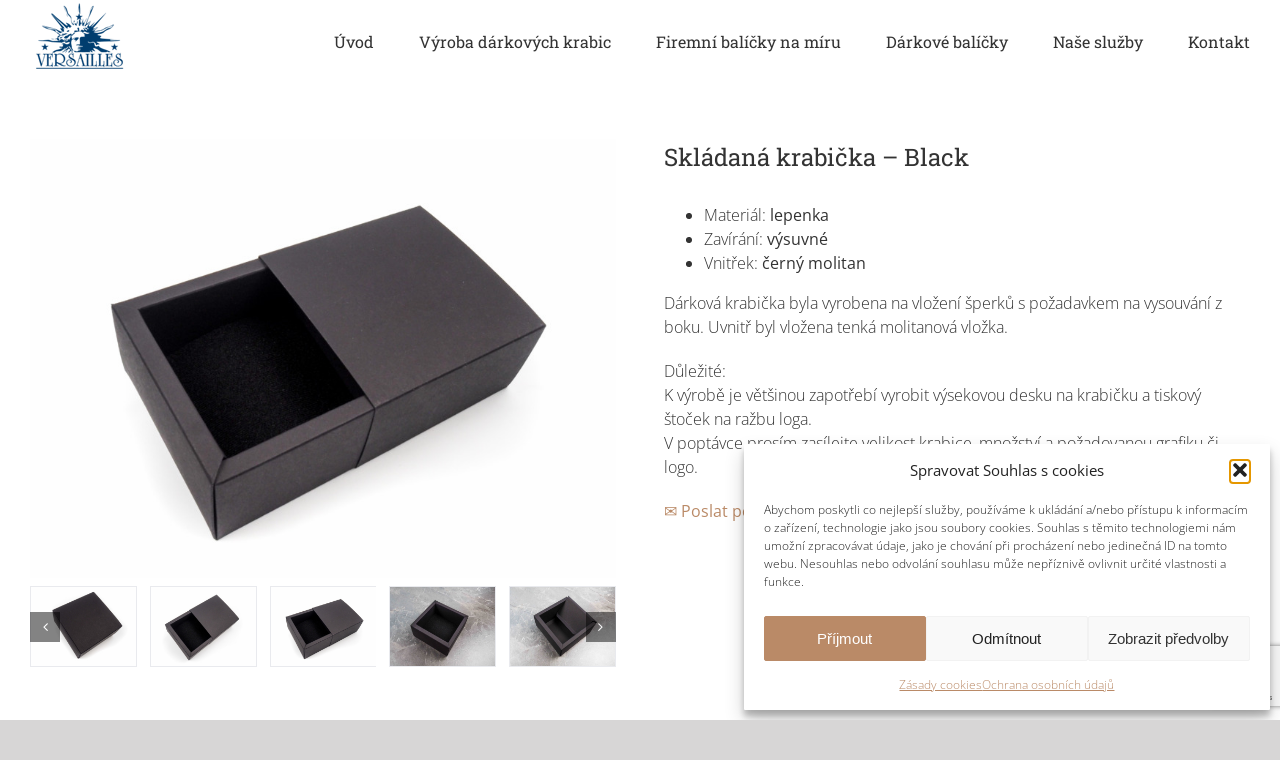

--- FILE ---
content_type: text/html; charset=UTF-8
request_url: https://www.versailles.cz/produkty/skladana-krabicka-black/
body_size: 20895
content:

<!DOCTYPE html>
<html class="avada-html-layout-wide avada-html-header-position-top" lang="en-US" prefix="og: http://ogp.me/ns# fb: http://ogp.me/ns/fb#" prefix="og: https://ogp.me/ns#">
<head>
	<meta http-equiv="X-UA-Compatible" content="IE=edge" />
	<meta http-equiv="Content-Type" content="text/html; charset=utf-8"/>
	<meta name="viewport" content="width=device-width, initial-scale=1" />
		<style>img:is([sizes="auto" i], [sizes^="auto," i]) { contain-intrinsic-size: 3000px 1500px }</style>
	
<!-- Search Engine Optimization by Rank Math - https://rankmath.com/ -->
<title>Skládaná krabička - Black - Versailles s.r.o.</title>
<meta name="robots" content="follow, noindex"/>
<meta property="og:locale" content="en_US" />
<meta property="og:type" content="article" />
<meta property="og:title" content="Skládaná krabička - Black - Versailles s.r.o." />
<meta property="og:url" content="https://www.versailles.cz/produkty/skladana-krabicka-black/" />
<meta property="og:updated_time" content="2023-02-01T11:51:16+01:00" />
<meta property="og:image" content="https://www.versailles.cz/wp-content/uploads/P1010120-1200x900.jpg" />
<meta property="og:image:secure_url" content="https://www.versailles.cz/wp-content/uploads/P1010120-1200x900.jpg" />
<meta property="og:image:width" content="1200" />
<meta property="og:image:height" content="900" />
<meta property="og:image:alt" content="Dárková krabička byla vyrobena na vložení šperků s požadavkem na vysouvání z boku. Uvnitř byl vložena tenká molitanová vložka." />
<meta property="og:image:type" content="image/jpeg" />
<meta name="twitter:card" content="summary_large_image" />
<meta name="twitter:title" content="Skládaná krabička - Black - Versailles s.r.o." />
<meta name="twitter:image" content="https://www.versailles.cz/wp-content/uploads/P1010120-1200x900.jpg" />
<!-- /Rank Math WordPress SEO plugin -->

<link rel="alternate" type="application/rss+xml" title="Versailles s.r.o. &raquo; Feed" href="https://www.versailles.cz/feed/" />
<link rel="alternate" type="application/rss+xml" title="Versailles s.r.o. &raquo; Comments Feed" href="https://www.versailles.cz/comments/feed/" />
		
		
		
				<link rel="alternate" type="application/rss+xml" title="Versailles s.r.o. &raquo; Skládaná krabička &#8211; Black Comments Feed" href="https://www.versailles.cz/produkty/skladana-krabicka-black/feed/" />
					<meta name="description" content="Skládaná krabička - Black

 	Materiál: lepenka
 	Zavírání: výsuvné
 	Vnitřek: černý molitan

Dárková krabička byla vyrobena na vložení šperků s požadavkem na vysouvání z boku. Uvnitř byl vložena tenká molitanová vložka.

Důležité:
K výrobě je většinou zapotřebí vyrobit výsekovou desku na krabičku a tiskový štoček na ražbu loga.
V poptávce"/>
				
		<meta property="og:locale" content="en_US"/>
		<meta property="og:type" content="article"/>
		<meta property="og:site_name" content="Versailles s.r.o."/>
		<meta property="og:title" content="Skládaná krabička - Black - Versailles s.r.o."/>
				<meta property="og:description" content="Skládaná krabička - Black

 	Materiál: lepenka
 	Zavírání: výsuvné
 	Vnitřek: černý molitan

Dárková krabička byla vyrobena na vložení šperků s požadavkem na vysouvání z boku. Uvnitř byl vložena tenká molitanová vložka.

Důležité:
K výrobě je většinou zapotřebí vyrobit výsekovou desku na krabičku a tiskový štoček na ražbu loga.
V poptávce"/>
				<meta property="og:url" content="https://www.versailles.cz/produkty/skladana-krabicka-black/"/>
													<meta property="article:modified_time" content="2023-02-01T10:51:16+01:00"/>
											<meta property="og:image" content="https://www.versailles.cz/wp-content/uploads/P1010120-scaled.jpg"/>
		<meta property="og:image:width" content="2560"/>
		<meta property="og:image:height" content="1920"/>
		<meta property="og:image:type" content="image/jpeg"/>
						<!-- This site uses the Google Analytics by ExactMetrics plugin v8.11.0 - Using Analytics tracking - https://www.exactmetrics.com/ -->
		<!-- Note: ExactMetrics is not currently configured on this site. The site owner needs to authenticate with Google Analytics in the ExactMetrics settings panel. -->
					<!-- No tracking code set -->
				<!-- / Google Analytics by ExactMetrics -->
		<script type="text/javascript">
/* <![CDATA[ */
window._wpemojiSettings = {"baseUrl":"https:\/\/s.w.org\/images\/core\/emoji\/16.0.1\/72x72\/","ext":".png","svgUrl":"https:\/\/s.w.org\/images\/core\/emoji\/16.0.1\/svg\/","svgExt":".svg","source":{"concatemoji":"https:\/\/www.versailles.cz\/wp-includes\/js\/wp-emoji-release.min.js?ver=6.8.3"}};
/*! This file is auto-generated */
!function(s,n){var o,i,e;function c(e){try{var t={supportTests:e,timestamp:(new Date).valueOf()};sessionStorage.setItem(o,JSON.stringify(t))}catch(e){}}function p(e,t,n){e.clearRect(0,0,e.canvas.width,e.canvas.height),e.fillText(t,0,0);var t=new Uint32Array(e.getImageData(0,0,e.canvas.width,e.canvas.height).data),a=(e.clearRect(0,0,e.canvas.width,e.canvas.height),e.fillText(n,0,0),new Uint32Array(e.getImageData(0,0,e.canvas.width,e.canvas.height).data));return t.every(function(e,t){return e===a[t]})}function u(e,t){e.clearRect(0,0,e.canvas.width,e.canvas.height),e.fillText(t,0,0);for(var n=e.getImageData(16,16,1,1),a=0;a<n.data.length;a++)if(0!==n.data[a])return!1;return!0}function f(e,t,n,a){switch(t){case"flag":return n(e,"\ud83c\udff3\ufe0f\u200d\u26a7\ufe0f","\ud83c\udff3\ufe0f\u200b\u26a7\ufe0f")?!1:!n(e,"\ud83c\udde8\ud83c\uddf6","\ud83c\udde8\u200b\ud83c\uddf6")&&!n(e,"\ud83c\udff4\udb40\udc67\udb40\udc62\udb40\udc65\udb40\udc6e\udb40\udc67\udb40\udc7f","\ud83c\udff4\u200b\udb40\udc67\u200b\udb40\udc62\u200b\udb40\udc65\u200b\udb40\udc6e\u200b\udb40\udc67\u200b\udb40\udc7f");case"emoji":return!a(e,"\ud83e\udedf")}return!1}function g(e,t,n,a){var r="undefined"!=typeof WorkerGlobalScope&&self instanceof WorkerGlobalScope?new OffscreenCanvas(300,150):s.createElement("canvas"),o=r.getContext("2d",{willReadFrequently:!0}),i=(o.textBaseline="top",o.font="600 32px Arial",{});return e.forEach(function(e){i[e]=t(o,e,n,a)}),i}function t(e){var t=s.createElement("script");t.src=e,t.defer=!0,s.head.appendChild(t)}"undefined"!=typeof Promise&&(o="wpEmojiSettingsSupports",i=["flag","emoji"],n.supports={everything:!0,everythingExceptFlag:!0},e=new Promise(function(e){s.addEventListener("DOMContentLoaded",e,{once:!0})}),new Promise(function(t){var n=function(){try{var e=JSON.parse(sessionStorage.getItem(o));if("object"==typeof e&&"number"==typeof e.timestamp&&(new Date).valueOf()<e.timestamp+604800&&"object"==typeof e.supportTests)return e.supportTests}catch(e){}return null}();if(!n){if("undefined"!=typeof Worker&&"undefined"!=typeof OffscreenCanvas&&"undefined"!=typeof URL&&URL.createObjectURL&&"undefined"!=typeof Blob)try{var e="postMessage("+g.toString()+"("+[JSON.stringify(i),f.toString(),p.toString(),u.toString()].join(",")+"));",a=new Blob([e],{type:"text/javascript"}),r=new Worker(URL.createObjectURL(a),{name:"wpTestEmojiSupports"});return void(r.onmessage=function(e){c(n=e.data),r.terminate(),t(n)})}catch(e){}c(n=g(i,f,p,u))}t(n)}).then(function(e){for(var t in e)n.supports[t]=e[t],n.supports.everything=n.supports.everything&&n.supports[t],"flag"!==t&&(n.supports.everythingExceptFlag=n.supports.everythingExceptFlag&&n.supports[t]);n.supports.everythingExceptFlag=n.supports.everythingExceptFlag&&!n.supports.flag,n.DOMReady=!1,n.readyCallback=function(){n.DOMReady=!0}}).then(function(){return e}).then(function(){var e;n.supports.everything||(n.readyCallback(),(e=n.source||{}).concatemoji?t(e.concatemoji):e.wpemoji&&e.twemoji&&(t(e.twemoji),t(e.wpemoji)))}))}((window,document),window._wpemojiSettings);
/* ]]> */
</script>
<style id='wp-emoji-styles-inline-css' type='text/css'>

	img.wp-smiley, img.emoji {
		display: inline !important;
		border: none !important;
		box-shadow: none !important;
		height: 1em !important;
		width: 1em !important;
		margin: 0 0.07em !important;
		vertical-align: -0.1em !important;
		background: none !important;
		padding: 0 !important;
	}
</style>
<link rel='stylesheet' id='cmplz-general-css' href='https://www.versailles.cz/wp-content/plugins/complianz-gdpr/assets/css/cookieblocker.min.css?ver=1766031747' type='text/css' media='all' />
<link rel='stylesheet' id='wpgdprc-front-css-css' href='https://www.versailles.cz/wp-content/plugins/wp-gdpr-compliance/Assets/css/front.css?ver=1706777470' type='text/css' media='all' />
<style id='wpgdprc-front-css-inline-css' type='text/css'>
:root{--wp-gdpr--bar--background-color: #000000;--wp-gdpr--bar--color: #ffffff;--wp-gdpr--button--background-color: #000000;--wp-gdpr--button--background-color--darken: #000000;--wp-gdpr--button--color: #ffffff;}
</style>
<link rel='stylesheet' id='fusion-dynamic-css-css' href='https://www.versailles.cz/wp-content/uploads/fusion-styles/59b910b80b52d3aade3ad9aa1b9d5fe8.min.css?ver=3.11.14' type='text/css' media='all' />
<script type="text/javascript" src="https://www.versailles.cz/wp-includes/js/jquery/jquery.min.js?ver=3.7.1" id="jquery-core-js"></script>
<script type="text/javascript" src="https://www.versailles.cz/wp-includes/js/jquery/jquery-migrate.min.js?ver=3.4.1" id="jquery-migrate-js"></script>
<script type="text/javascript" id="wpgdprc-front-js-js-extra">
/* <![CDATA[ */
var wpgdprcFront = {"ajaxUrl":"https:\/\/www.versailles.cz\/wp-admin\/admin-ajax.php","ajaxNonce":"e50dc5f19a","ajaxArg":"security","pluginPrefix":"wpgdprc","blogId":"1","isMultiSite":"","locale":"en_US","showSignUpModal":"","showFormModal":"","cookieName":"wpgdprc-consent","consentVersion":"","path":"\/","prefix":"wpgdprc"};
/* ]]> */
</script>
<script type="text/javascript" src="https://www.versailles.cz/wp-content/plugins/wp-gdpr-compliance/Assets/js/front.min.js?ver=1706777470" id="wpgdprc-front-js-js"></script>
<link rel="https://api.w.org/" href="https://www.versailles.cz/wp-json/" /><link rel="alternate" title="JSON" type="application/json" href="https://www.versailles.cz/wp-json/wp/v2/avada_portfolio/6602" /><link rel="EditURI" type="application/rsd+xml" title="RSD" href="https://www.versailles.cz/xmlrpc.php?rsd" />
<meta name="generator" content="WordPress 6.8.3" />
<link rel='shortlink' href='https://www.versailles.cz/?p=6602' />
<link rel="alternate" title="oEmbed (JSON)" type="application/json+oembed" href="https://www.versailles.cz/wp-json/oembed/1.0/embed?url=https%3A%2F%2Fwww.versailles.cz%2Fprodukty%2Fskladana-krabicka-black%2F" />
<link rel="alternate" title="oEmbed (XML)" type="text/xml+oembed" href="https://www.versailles.cz/wp-json/oembed/1.0/embed?url=https%3A%2F%2Fwww.versailles.cz%2Fprodukty%2Fskladana-krabicka-black%2F&#038;format=xml" />
<!-- Facebook Pixel Code -->
<script type="text/plain" data-service="facebook" data-category="marketing">
  !function(f,b,e,v,n,t,s)
  {if(f.fbq)return;n=f.fbq=function(){n.callMethod?
  n.callMethod.apply(n,arguments):n.queue.push(arguments)};
  if(!f._fbq)f._fbq=n;n.push=n;n.loaded=!0;n.version='2.0';
  n.queue=[];t=b.createElement(e);t.async=!0;
  t.src=v;s=b.getElementsByTagName(e)[0];
  s.parentNode.insertBefore(t,s)}(window, document,'script',
  'https://connect.facebook.net/en_US/fbevents.js');
  fbq('init', '2105367876442612');
  fbq('track', 'PageView');
</script>
<noscript><img height="1" width="1" style="display:none"
  src="https://www.facebook.com/tr?id=2105367876442612&ev=PageView&noscript=1"
/></noscript>
<!-- End Facebook Pixel Code -->			<style>.cmplz-hidden {
					display: none !important;
				}</style><style type="text/css" id="css-fb-visibility">@media screen and (max-width: 640px){.fusion-no-small-visibility{display:none !important;}body .sm-text-align-center{text-align:center !important;}body .sm-text-align-left{text-align:left !important;}body .sm-text-align-right{text-align:right !important;}body .sm-flex-align-center{justify-content:center !important;}body .sm-flex-align-flex-start{justify-content:flex-start !important;}body .sm-flex-align-flex-end{justify-content:flex-end !important;}body .sm-mx-auto{margin-left:auto !important;margin-right:auto !important;}body .sm-ml-auto{margin-left:auto !important;}body .sm-mr-auto{margin-right:auto !important;}body .fusion-absolute-position-small{position:absolute;top:auto;width:100%;}.awb-sticky.awb-sticky-small{ position: sticky; top: var(--awb-sticky-offset,0); }}@media screen and (min-width: 641px) and (max-width: 1024px){.fusion-no-medium-visibility{display:none !important;}body .md-text-align-center{text-align:center !important;}body .md-text-align-left{text-align:left !important;}body .md-text-align-right{text-align:right !important;}body .md-flex-align-center{justify-content:center !important;}body .md-flex-align-flex-start{justify-content:flex-start !important;}body .md-flex-align-flex-end{justify-content:flex-end !important;}body .md-mx-auto{margin-left:auto !important;margin-right:auto !important;}body .md-ml-auto{margin-left:auto !important;}body .md-mr-auto{margin-right:auto !important;}body .fusion-absolute-position-medium{position:absolute;top:auto;width:100%;}.awb-sticky.awb-sticky-medium{ position: sticky; top: var(--awb-sticky-offset,0); }}@media screen and (min-width: 1025px){.fusion-no-large-visibility{display:none !important;}body .lg-text-align-center{text-align:center !important;}body .lg-text-align-left{text-align:left !important;}body .lg-text-align-right{text-align:right !important;}body .lg-flex-align-center{justify-content:center !important;}body .lg-flex-align-flex-start{justify-content:flex-start !important;}body .lg-flex-align-flex-end{justify-content:flex-end !important;}body .lg-mx-auto{margin-left:auto !important;margin-right:auto !important;}body .lg-ml-auto{margin-left:auto !important;}body .lg-mr-auto{margin-right:auto !important;}body .fusion-absolute-position-large{position:absolute;top:auto;width:100%;}.awb-sticky.awb-sticky-large{ position: sticky; top: var(--awb-sticky-offset,0); }}</style><link rel="icon" href="https://www.versailles.cz/wp-content/uploads/versailles-logo-zlata-66x66.png" sizes="32x32" />
<link rel="icon" href="https://www.versailles.cz/wp-content/uploads/versailles-logo-zlata.png" sizes="192x192" />
<link rel="apple-touch-icon" href="https://www.versailles.cz/wp-content/uploads/versailles-logo-zlata.png" />
<meta name="msapplication-TileImage" content="https://www.versailles.cz/wp-content/uploads/versailles-logo-zlata.png" />
		<script type="text/javascript">
			var doc = document.documentElement;
			doc.setAttribute( 'data-useragent', navigator.userAgent );
		</script>
		<!-- Global site tag (gtag.js) - AdWords: 782548639 -->
<script type="text/plain" data-service="google-analytics" data-category="statistics" async data-cmplz-src="https://www.googletagmanager.com/gtag/js?id=AW-782548639"></script>
<script>
  window.dataLayer = window.dataLayer || [];
  function gtag(){dataLayer.push(arguments);}
  gtag('js', new Date());
 
  gtag('config', 'AW-782548639');
</script>

<!-- Seznam.cz -->
<script type="text/javascript">
            /* <![CDATA[ */
            var seznam_retargeting_id = 58607;
            /* ]]> */
</script>
<script type="text/javascript" src="//c.imedia.cz/js/retargeting.js"></script>

<script type="text/javascript">
    window.smartlook||(function(d) {
    var o=smartlook=function(){ o.api.push(arguments)},h=d.getElementsByTagName('head')[0];
    var c=d.createElement('script');o.api=new Array();c.async=true;c.type='text/javascript';
    c.charset='utf-8';c.src='https://rec.smartlook.com/recorder.js';h.appendChild(c);
    })(document);
    smartlook('init', '69c57b2e7daed45032bbbe8dfa7584b1c117a9ed');
</script>
	<meta name="google-site-verification" content="zYbdieefwa5deZdQXEAGVvnD9uAUUhmiu_lGycM-4qM" />
<meta name="ahrefs-site-verification" content="92247d9ab21d7167e0e0d0de36777bcf5efc7d32a4c1de1a7da1d9e01863d69e"></head>

<body data-cmplz=1 class="wp-singular avada_portfolio-template-default single single-avada_portfolio postid-6602 single-format-standard wp-theme-Avada fusion-image-hovers fusion-pagination-sizing fusion-button_type-flat fusion-button_span-no fusion-button_gradient-linear avada-image-rollover-circle-yes avada-image-rollover-yes avada-image-rollover-direction-fade fusion-body ltr fusion-sticky-header no-tablet-sticky-header no-mobile-sticky-header no-mobile-slidingbar no-mobile-totop avada-has-rev-slider-styles fusion-disable-outline fusion-sub-menu-fade mobile-logo-pos-center layout-wide-mode avada-has-boxed-modal-shadow-none layout-scroll-offset-full avada-has-zero-margin-offset-top fusion-top-header menu-text-align-center mobile-menu-design-modern fusion-show-pagination-text fusion-header-layout-v1 avada-responsive avada-footer-fx-none avada-menu-highlight-style-bar fusion-search-form-classic fusion-main-menu-search-overlay fusion-avatar-square avada-dropdown-styles avada-blog-layout-large avada-blog-archive-layout-large avada-header-shadow-no avada-menu-icon-position-left avada-has-megamenu-shadow avada-has-mainmenu-dropdown-divider avada-has-titlebar-hide avada-has-pagination-padding avada-flyout-menu-direction-fade avada-ec-views-v1" data-awb-post-id="6602">
		<a class="skip-link screen-reader-text" href="#content">Skip to content</a>

	<div id="boxed-wrapper">
		
		<div id="wrapper" class="fusion-wrapper">
			<div id="home" style="position:relative;top:-1px;"></div>
							
					
			<header class="fusion-header-wrapper">
				<div class="fusion-header-v1 fusion-logo-alignment fusion-logo-center fusion-sticky-menu-1 fusion-sticky-logo- fusion-mobile-logo-  fusion-mobile-menu-design-modern">
					<div class="fusion-header-sticky-height"></div>
<div class="fusion-header">
	<div class="fusion-row">
					<div class="fusion-logo" data-margin-top="0px" data-margin-bottom="0px" data-margin-left="0px" data-margin-right="0px">
			<a class="fusion-logo-link"  href="https://www.versailles.cz/" >

						<!-- standard logo -->
			<img src="https://www.versailles.cz/wp-content/uploads/Versailles_logo_CMYK_74-1.png" srcset="https://www.versailles.cz/wp-content/uploads/Versailles_logo_CMYK_74-1.png 1x, https://www.versailles.cz/wp-content/uploads/Versailles_logo_CMYK_148-1.png 2x" width="99" height="74" style="max-height:74px;height:auto;" alt="Versailles s.r.o. Logo" data-retina_logo_url="https://www.versailles.cz/wp-content/uploads/Versailles_logo_CMYK_148-1.png" class="fusion-standard-logo" />

			
					</a>
		</div>		<nav class="fusion-main-menu" aria-label="Main Menu"><div class="fusion-overlay-search">		<form role="search" class="searchform fusion-search-form  fusion-search-form-classic" method="get" action="https://www.versailles.cz/">
			<div class="fusion-search-form-content">

				
				<div class="fusion-search-field search-field">
					<label><span class="screen-reader-text">Search for:</span>
													<input type="search" value="" name="s" class="s" placeholder="Search..." required aria-required="true" aria-label="Search..."/>
											</label>
				</div>
				<div class="fusion-search-button search-button">
					<input type="submit" class="fusion-search-submit searchsubmit" aria-label="Search" value="&#xf002;" />
									</div>

				
			</div>


			
		</form>
		<div class="fusion-search-spacer"></div><a href="#" role="button" aria-label="Close Search" class="fusion-close-search"></a></div><ul id="menu-main-menu" class="fusion-menu"><li  id="menu-item-63"  class="menu-item menu-item-type-post_type menu-item-object-page menu-item-home menu-item-63"  data-item-id="63"><a  href="https://www.versailles.cz/" class="fusion-bar-highlight"><span class="menu-text">Úvod</span></a></li><li  id="menu-item-467"  class="menu-item menu-item-type-post_type menu-item-object-page menu-item-467"  data-item-id="467"><a  href="https://www.versailles.cz/vyroba-darkovych-krabic/" class="fusion-bar-highlight"><span class="menu-text">Výroba dárkových krabic</span></a></li><li  id="menu-item-4069"  class="menu-item menu-item-type-post_type menu-item-object-page menu-item-4069"  data-item-id="4069"><a  href="https://www.versailles.cz/firemni-balicky-na-miru/" class="fusion-bar-highlight"><span class="menu-text">Firemní balíčky na míru</span></a></li><li  id="menu-item-4213"  class="menu-item menu-item-type-custom menu-item-object-custom menu-item-has-children menu-item-4213 fusion-dropdown-menu"  data-item-id="4213"><a  class="fusion-bar-highlight"><span class="menu-text">Dárkové balíčky</span></a><ul class="sub-menu"><li  id="menu-item-7609"  class="menu-item menu-item-type-post_type menu-item-object-page menu-item-7609 fusion-dropdown-submenu" ><a  href="https://www.versailles.cz/darkove-balicky/" class="fusion-bar-highlight"><span>Dárkové balíčky</span></a></li><li  id="menu-item-7415"  class="menu-item menu-item-type-post_type menu-item-object-page menu-item-7415 fusion-dropdown-submenu" ><a  href="https://www.versailles.cz/darkove-tasky/" class="fusion-bar-highlight"><span>Dárkové tašky</span></a></li><li  id="menu-item-7219"  class="menu-item menu-item-type-post_type menu-item-object-page menu-item-7219 fusion-dropdown-submenu" ><a  href="https://www.versailles.cz/darkove-kose/" class="fusion-bar-highlight"><span>Dárkové koše</span></a></li><li  id="menu-item-7320"  class="menu-item menu-item-type-post_type menu-item-object-page menu-item-7320 fusion-dropdown-submenu" ><a  href="https://www.versailles.cz/exkluzivni-darkove-balicky/" class="fusion-bar-highlight"><span>Exkluzivní dárkové balíčky</span></a></li><li  id="menu-item-8328"  class="menu-item menu-item-type-post_type menu-item-object-page menu-item-8328 fusion-dropdown-submenu" ><a  href="https://www.versailles.cz/inspirace-firemnich-darku/" class="fusion-bar-highlight"><span>Inspirace firemních dárků</span></a></li></ul></li><li  id="menu-item-465"  class="menu-item menu-item-type-custom menu-item-object-custom menu-item-has-children menu-item-465 fusion-dropdown-menu"  data-item-id="465"><a  class="fusion-bar-highlight"><span class="menu-text">Naše služby</span></a><ul class="sub-menu"><li  id="menu-item-473"  class="menu-item menu-item-type-post_type menu-item-object-page menu-item-473 fusion-dropdown-submenu" ><a  href="https://www.versailles.cz/kompletace/" class="fusion-bar-highlight"><span>Kompletace</span></a></li><li  id="menu-item-466"  class="menu-item menu-item-type-post_type menu-item-object-page menu-item-466 fusion-dropdown-submenu" ><a  href="https://www.versailles.cz/vyroba-papirovych-tasek/" class="fusion-bar-highlight"><span>Výroba papírových tašek</span></a></li><li  id="menu-item-470"  class="menu-item menu-item-type-post_type menu-item-object-page menu-item-470 fusion-dropdown-submenu" ><a  href="https://www.versailles.cz/reklamni-darkove-predmety/" class="fusion-bar-highlight"><span>Reklamní dárkové předměty</span></a></li><li  id="menu-item-468"  class="menu-item menu-item-type-post_type menu-item-object-page menu-item-468 fusion-dropdown-submenu" ><a  href="https://www.versailles.cz/tiskoviny-tisk-pr-materialy/" class="fusion-bar-highlight"><span>Tiskoviny Tisk PR Materiály</span></a></li><li  id="menu-item-469"  class="menu-item menu-item-type-post_type menu-item-object-page menu-item-469 fusion-dropdown-submenu" ><a  href="https://www.versailles.cz/reklamni-sklo-a-lahve/" class="fusion-bar-highlight"><span>Reklamní sklo a láhve</span></a></li><li  id="menu-item-471"  class="menu-item menu-item-type-post_type menu-item-object-page menu-item-471 fusion-dropdown-submenu" ><a  href="https://www.versailles.cz/pos-stojany-produkty/" class="fusion-bar-highlight"><span>POS stojany</span></a></li><li  id="menu-item-472"  class="menu-item menu-item-type-post_type menu-item-object-page menu-item-472 fusion-dropdown-submenu" ><a  href="https://www.versailles.cz/pe-igelitove-tasky/" class="fusion-bar-highlight"><span>PE igelitové tašky</span></a></li></ul></li><li  id="menu-item-1310"  class="menu-item menu-item-type-post_type menu-item-object-page menu-item-1310"  data-item-id="1310"><a  href="https://www.versailles.cz/kontakt/" class="fusion-bar-highlight"><span class="menu-text">Kontakt</span></a></li></ul></nav><nav class="fusion-main-menu fusion-sticky-menu" aria-label="Main Menu Sticky"><div class="fusion-overlay-search">		<form role="search" class="searchform fusion-search-form  fusion-search-form-classic" method="get" action="https://www.versailles.cz/">
			<div class="fusion-search-form-content">

				
				<div class="fusion-search-field search-field">
					<label><span class="screen-reader-text">Search for:</span>
													<input type="search" value="" name="s" class="s" placeholder="Search..." required aria-required="true" aria-label="Search..."/>
											</label>
				</div>
				<div class="fusion-search-button search-button">
					<input type="submit" class="fusion-search-submit searchsubmit" aria-label="Search" value="&#xf002;" />
									</div>

				
			</div>


			
		</form>
		<div class="fusion-search-spacer"></div><a href="#" role="button" aria-label="Close Search" class="fusion-close-search"></a></div><ul id="menu-main-menu-1" class="fusion-menu"><li   class="menu-item menu-item-type-post_type menu-item-object-page menu-item-home menu-item-63"  data-item-id="63"><a  href="https://www.versailles.cz/" class="fusion-bar-highlight"><span class="menu-text">Úvod</span></a></li><li   class="menu-item menu-item-type-post_type menu-item-object-page menu-item-467"  data-item-id="467"><a  href="https://www.versailles.cz/vyroba-darkovych-krabic/" class="fusion-bar-highlight"><span class="menu-text">Výroba dárkových krabic</span></a></li><li   class="menu-item menu-item-type-post_type menu-item-object-page menu-item-4069"  data-item-id="4069"><a  href="https://www.versailles.cz/firemni-balicky-na-miru/" class="fusion-bar-highlight"><span class="menu-text">Firemní balíčky na míru</span></a></li><li   class="menu-item menu-item-type-custom menu-item-object-custom menu-item-has-children menu-item-4213 fusion-dropdown-menu"  data-item-id="4213"><a  class="fusion-bar-highlight"><span class="menu-text">Dárkové balíčky</span></a><ul class="sub-menu"><li   class="menu-item menu-item-type-post_type menu-item-object-page menu-item-7609 fusion-dropdown-submenu" ><a  href="https://www.versailles.cz/darkove-balicky/" class="fusion-bar-highlight"><span>Dárkové balíčky</span></a></li><li   class="menu-item menu-item-type-post_type menu-item-object-page menu-item-7415 fusion-dropdown-submenu" ><a  href="https://www.versailles.cz/darkove-tasky/" class="fusion-bar-highlight"><span>Dárkové tašky</span></a></li><li   class="menu-item menu-item-type-post_type menu-item-object-page menu-item-7219 fusion-dropdown-submenu" ><a  href="https://www.versailles.cz/darkove-kose/" class="fusion-bar-highlight"><span>Dárkové koše</span></a></li><li   class="menu-item menu-item-type-post_type menu-item-object-page menu-item-7320 fusion-dropdown-submenu" ><a  href="https://www.versailles.cz/exkluzivni-darkove-balicky/" class="fusion-bar-highlight"><span>Exkluzivní dárkové balíčky</span></a></li><li   class="menu-item menu-item-type-post_type menu-item-object-page menu-item-8328 fusion-dropdown-submenu" ><a  href="https://www.versailles.cz/inspirace-firemnich-darku/" class="fusion-bar-highlight"><span>Inspirace firemních dárků</span></a></li></ul></li><li   class="menu-item menu-item-type-custom menu-item-object-custom menu-item-has-children menu-item-465 fusion-dropdown-menu"  data-item-id="465"><a  class="fusion-bar-highlight"><span class="menu-text">Naše služby</span></a><ul class="sub-menu"><li   class="menu-item menu-item-type-post_type menu-item-object-page menu-item-473 fusion-dropdown-submenu" ><a  href="https://www.versailles.cz/kompletace/" class="fusion-bar-highlight"><span>Kompletace</span></a></li><li   class="menu-item menu-item-type-post_type menu-item-object-page menu-item-466 fusion-dropdown-submenu" ><a  href="https://www.versailles.cz/vyroba-papirovych-tasek/" class="fusion-bar-highlight"><span>Výroba papírových tašek</span></a></li><li   class="menu-item menu-item-type-post_type menu-item-object-page menu-item-470 fusion-dropdown-submenu" ><a  href="https://www.versailles.cz/reklamni-darkove-predmety/" class="fusion-bar-highlight"><span>Reklamní dárkové předměty</span></a></li><li   class="menu-item menu-item-type-post_type menu-item-object-page menu-item-468 fusion-dropdown-submenu" ><a  href="https://www.versailles.cz/tiskoviny-tisk-pr-materialy/" class="fusion-bar-highlight"><span>Tiskoviny Tisk PR Materiály</span></a></li><li   class="menu-item menu-item-type-post_type menu-item-object-page menu-item-469 fusion-dropdown-submenu" ><a  href="https://www.versailles.cz/reklamni-sklo-a-lahve/" class="fusion-bar-highlight"><span>Reklamní sklo a láhve</span></a></li><li   class="menu-item menu-item-type-post_type menu-item-object-page menu-item-471 fusion-dropdown-submenu" ><a  href="https://www.versailles.cz/pos-stojany-produkty/" class="fusion-bar-highlight"><span>POS stojany</span></a></li><li   class="menu-item menu-item-type-post_type menu-item-object-page menu-item-472 fusion-dropdown-submenu" ><a  href="https://www.versailles.cz/pe-igelitove-tasky/" class="fusion-bar-highlight"><span>PE igelitové tašky</span></a></li></ul></li><li   class="menu-item menu-item-type-post_type menu-item-object-page menu-item-1310"  data-item-id="1310"><a  href="https://www.versailles.cz/kontakt/" class="fusion-bar-highlight"><span class="menu-text">Kontakt</span></a></li></ul></nav><div class="fusion-mobile-navigation"><ul id="menu-main-menu-2" class="fusion-mobile-menu"><li   class="menu-item menu-item-type-post_type menu-item-object-page menu-item-home menu-item-63"  data-item-id="63"><a  href="https://www.versailles.cz/" class="fusion-bar-highlight"><span class="menu-text">Úvod</span></a></li><li   class="menu-item menu-item-type-post_type menu-item-object-page menu-item-467"  data-item-id="467"><a  href="https://www.versailles.cz/vyroba-darkovych-krabic/" class="fusion-bar-highlight"><span class="menu-text">Výroba dárkových krabic</span></a></li><li   class="menu-item menu-item-type-post_type menu-item-object-page menu-item-4069"  data-item-id="4069"><a  href="https://www.versailles.cz/firemni-balicky-na-miru/" class="fusion-bar-highlight"><span class="menu-text">Firemní balíčky na míru</span></a></li><li   class="menu-item menu-item-type-custom menu-item-object-custom menu-item-has-children menu-item-4213 fusion-dropdown-menu"  data-item-id="4213"><a  class="fusion-bar-highlight"><span class="menu-text">Dárkové balíčky</span></a><ul class="sub-menu"><li   class="menu-item menu-item-type-post_type menu-item-object-page menu-item-7609 fusion-dropdown-submenu" ><a  href="https://www.versailles.cz/darkove-balicky/" class="fusion-bar-highlight"><span>Dárkové balíčky</span></a></li><li   class="menu-item menu-item-type-post_type menu-item-object-page menu-item-7415 fusion-dropdown-submenu" ><a  href="https://www.versailles.cz/darkove-tasky/" class="fusion-bar-highlight"><span>Dárkové tašky</span></a></li><li   class="menu-item menu-item-type-post_type menu-item-object-page menu-item-7219 fusion-dropdown-submenu" ><a  href="https://www.versailles.cz/darkove-kose/" class="fusion-bar-highlight"><span>Dárkové koše</span></a></li><li   class="menu-item menu-item-type-post_type menu-item-object-page menu-item-7320 fusion-dropdown-submenu" ><a  href="https://www.versailles.cz/exkluzivni-darkove-balicky/" class="fusion-bar-highlight"><span>Exkluzivní dárkové balíčky</span></a></li><li   class="menu-item menu-item-type-post_type menu-item-object-page menu-item-8328 fusion-dropdown-submenu" ><a  href="https://www.versailles.cz/inspirace-firemnich-darku/" class="fusion-bar-highlight"><span>Inspirace firemních dárků</span></a></li></ul></li><li   class="menu-item menu-item-type-custom menu-item-object-custom menu-item-has-children menu-item-465 fusion-dropdown-menu"  data-item-id="465"><a  class="fusion-bar-highlight"><span class="menu-text">Naše služby</span></a><ul class="sub-menu"><li   class="menu-item menu-item-type-post_type menu-item-object-page menu-item-473 fusion-dropdown-submenu" ><a  href="https://www.versailles.cz/kompletace/" class="fusion-bar-highlight"><span>Kompletace</span></a></li><li   class="menu-item menu-item-type-post_type menu-item-object-page menu-item-466 fusion-dropdown-submenu" ><a  href="https://www.versailles.cz/vyroba-papirovych-tasek/" class="fusion-bar-highlight"><span>Výroba papírových tašek</span></a></li><li   class="menu-item menu-item-type-post_type menu-item-object-page menu-item-470 fusion-dropdown-submenu" ><a  href="https://www.versailles.cz/reklamni-darkove-predmety/" class="fusion-bar-highlight"><span>Reklamní dárkové předměty</span></a></li><li   class="menu-item menu-item-type-post_type menu-item-object-page menu-item-468 fusion-dropdown-submenu" ><a  href="https://www.versailles.cz/tiskoviny-tisk-pr-materialy/" class="fusion-bar-highlight"><span>Tiskoviny Tisk PR Materiály</span></a></li><li   class="menu-item menu-item-type-post_type menu-item-object-page menu-item-469 fusion-dropdown-submenu" ><a  href="https://www.versailles.cz/reklamni-sklo-a-lahve/" class="fusion-bar-highlight"><span>Reklamní sklo a láhve</span></a></li><li   class="menu-item menu-item-type-post_type menu-item-object-page menu-item-471 fusion-dropdown-submenu" ><a  href="https://www.versailles.cz/pos-stojany-produkty/" class="fusion-bar-highlight"><span>POS stojany</span></a></li><li   class="menu-item menu-item-type-post_type menu-item-object-page menu-item-472 fusion-dropdown-submenu" ><a  href="https://www.versailles.cz/pe-igelitove-tasky/" class="fusion-bar-highlight"><span>PE igelitové tašky</span></a></li></ul></li><li   class="menu-item menu-item-type-post_type menu-item-object-page menu-item-1310"  data-item-id="1310"><a  href="https://www.versailles.cz/kontakt/" class="fusion-bar-highlight"><span class="menu-text">Kontakt</span></a></li></ul></div>	<div class="fusion-mobile-menu-icons">
							<a href="#" class="fusion-icon awb-icon-bars" aria-label="Toggle mobile menu" aria-expanded="false"></a>
		
		
		
			</div>

<nav class="fusion-mobile-nav-holder fusion-mobile-menu-text-align-left" aria-label="Main Menu Mobile"></nav>

	<nav class="fusion-mobile-nav-holder fusion-mobile-menu-text-align-left fusion-mobile-sticky-nav-holder" aria-label="Main Menu Mobile Sticky"></nav>
					</div>
</div>
				</div>
				<div class="fusion-clearfix"></div>
			</header>
								
							<div id="sliders-container" class="fusion-slider-visibility">
					</div>
				
					
							
			
						<main id="main" class="clearfix ">
				<div class="fusion-row" style="">
<section id="content" class=" portfolio-full" style="width: 100%;">
	
	
					<article id="post-6602" class="post-6602 avada_portfolio type-avada_portfolio status-publish format-standard has-post-thumbnail hentry portfolio_category-darkove-krabice-z-lepenky portfolio_category-uvodni-stranka">

							
						<div class="project-content">
				<span class="entry-title rich-snippet-hidden">Skládaná krabička &#8211; Black</span><span class="vcard rich-snippet-hidden"><span class="fn"><a href="https://www.versailles.cz/author/michaela/" title="Posts by Michaela Nováková" rel="author">Michaela Nováková</a></span></span><span class="updated rich-snippet-hidden">2023-02-01T11:51:16+01:00</span>				<div class="project-description post-content" style=" width:100%;">
										<div class="fusion-fullwidth fullwidth-box fusion-builder-row-1 nonhundred-percent-fullwidth non-hundred-percent-height-scrolling" style="--awb-border-radius-top-left:0px;--awb-border-radius-top-right:0px;--awb-border-radius-bottom-right:0px;--awb-border-radius-bottom-left:0px;--awb-flex-wrap:wrap;" ><div class="fusion-builder-row fusion-row"><div class="fusion-layout-column fusion_builder_column fusion-builder-column-0 fusion_builder_column_1_2 1_2 fusion-one-half fusion-column-first" style="--awb-bg-size:cover;width:50%;width:calc(50% - ( ( 4% ) * 0.5 ) );margin-right: 4%;"><div class="fusion-column-wrapper fusion-flex-column-wrapper-legacy"><div class="fusion-image-element fusion-image-align-center in-legacy-container" style="text-align:center;--awb-liftup-border-radius:0px;--awb-caption-title-font-family:var(--h2_typography-font-family);--awb-caption-title-font-weight:var(--h2_typography-font-weight);--awb-caption-title-font-style:var(--h2_typography-font-style);--awb-caption-title-size:var(--h2_typography-font-size);--awb-caption-title-transform:var(--h2_typography-text-transform);--awb-caption-title-line-height:var(--h2_typography-line-height);--awb-caption-title-letter-spacing:var(--h2_typography-letter-spacing);"><div class="imageframe-align-center"><div class="awb-image-frame awb-image-frame-1 imageframe-liftup"><span class=" fusion-imageframe imageframe-none imageframe-1"><a href="https://www.versailles.cz/wp-content/uploads/P1010120-700x525.jpg" class="fusion-lightbox" data-rel="iLightbox[57546e2401f3c437234]" data-caption="Skládaná krabička z lepenky na šperky - Black" data-title="Skládaná krabička z lepenky na šperky &#8211; Black" title="Skládaná krabička z lepenky na šperky &#8211; Black"><img fetchpriority="high" decoding="async" width="700" height="525" alt="Dárková krabička byla vyrobena na vložení šperků s požadavkem na vysouvání z boku. Uvnitř byl vložena tenká molitanová vložka." src="https://www.versailles.cz/wp-content/uploads/P1010120-700x525.jpg" class="img-responsive wp-image-6605" srcset="https://www.versailles.cz/wp-content/uploads/P1010120-200x150.jpg 200w, https://www.versailles.cz/wp-content/uploads/P1010120-400x300.jpg 400w, https://www.versailles.cz/wp-content/uploads/P1010120-600x450.jpg 600w, https://www.versailles.cz/wp-content/uploads/P1010120-800x600.jpg 800w, https://www.versailles.cz/wp-content/uploads/P1010120-1200x900.jpg 1200w" sizes="(max-width: 800px) 100vw, 800px" /></a></span></div></div></div><div class="fusion-image-carousel fusion-image-carousel-auto fusion-image-carousel-1 lightbox-enabled fusion-carousel-border"><div class="awb-carousel awb-swiper awb-swiper-carousel" data-autoplay="no" data-columns="5" data-itemmargin="13" data-itemwidth="180" data-touchscroll="no" data-imagesize="auto"><div class="swiper-wrapper awb-image-carousel-wrapper fusion-flex-align-items-center"><div class="swiper-slide"><div class="fusion-carousel-item-wrapper"><div class="fusion-image-wrapper hover-type-liftup"><a data-rel="iLightbox[image_carousel_1]" data-caption="Skládaná krabička z lepenky na šperky - Black" data-title="Skládaná krabička z lepenky na šperky &#8211; Black" aria-label="Skládaná krabička z lepenky na šperky &#8211; Black" href="https://www.versailles.cz/wp-content/uploads/P1010122-700x525.jpg" target="_self"><img decoding="async" width="2560" height="1920" src="https://www.versailles.cz/wp-content/uploads/P1010122-scaled.jpg" class="attachment-full size-full" alt="Dárková krabička byla vyrobena na vložení šperků s požadavkem na vysouvání z boku. Uvnitř byl vložena tenká molitanová vložka." srcset="https://www.versailles.cz/wp-content/uploads/P1010122-200x150.jpg 200w, https://www.versailles.cz/wp-content/uploads/P1010122-400x300.jpg 400w, https://www.versailles.cz/wp-content/uploads/P1010122-600x450.jpg 600w, https://www.versailles.cz/wp-content/uploads/P1010122-800x600.jpg 800w, https://www.versailles.cz/wp-content/uploads/P1010122-1200x900.jpg 1200w, https://www.versailles.cz/wp-content/uploads/P1010122-scaled.jpg 2560w" sizes="(min-width: 2200px) 100vw, (min-width: 928px) 250px, (min-width: 856px) 312px, (min-width: 784px) 416px, (min-width: 712px) 624px, (min-width: 640px) 712px, " /></a></div></div></div><div class="swiper-slide"><div class="fusion-carousel-item-wrapper"><div class="fusion-image-wrapper hover-type-liftup"><a data-rel="iLightbox[image_carousel_1]" data-caption="Skládaná krabička z lepenky na šperky - Black" data-title="Skládaná krabička z lepenky na šperky &#8211; Black" aria-label="Skládaná krabička z lepenky na šperky &#8211; Black" href="https://www.versailles.cz/wp-content/uploads/P1010116-700x525.jpg" target="_self"><img decoding="async" width="2560" height="1920" src="https://www.versailles.cz/wp-content/uploads/P1010116-scaled.jpg" class="attachment-full size-full" alt="Dárková krabička byla vyrobena na vložení šperků s požadavkem na vysouvání z boku. Uvnitř byl vložena tenká molitanová vložka." srcset="https://www.versailles.cz/wp-content/uploads/P1010116-200x150.jpg 200w, https://www.versailles.cz/wp-content/uploads/P1010116-400x300.jpg 400w, https://www.versailles.cz/wp-content/uploads/P1010116-600x450.jpg 600w, https://www.versailles.cz/wp-content/uploads/P1010116-800x600.jpg 800w, https://www.versailles.cz/wp-content/uploads/P1010116-1200x900.jpg 1200w, https://www.versailles.cz/wp-content/uploads/P1010116-scaled.jpg 2560w" sizes="(min-width: 2200px) 100vw, (min-width: 928px) 250px, (min-width: 856px) 312px, (min-width: 784px) 416px, (min-width: 712px) 624px, (min-width: 640px) 712px, " /></a></div></div></div><div class="swiper-slide"><div class="fusion-carousel-item-wrapper"><div class="fusion-image-wrapper hover-type-liftup"><a data-rel="iLightbox[image_carousel_1]" data-caption="Skládaná krabička z lepenky na šperky - Black" data-title="Skládaná krabička z lepenky na šperky &#8211; Black" aria-label="Skládaná krabička z lepenky na šperky &#8211; Black" href="https://www.versailles.cz/wp-content/uploads/P1010120-700x525.jpg" target="_self"><img decoding="async" width="2560" height="1920" src="https://www.versailles.cz/wp-content/uploads/P1010120-scaled.jpg" class="attachment-full size-full" alt="Dárková krabička byla vyrobena na vložení šperků s požadavkem na vysouvání z boku. Uvnitř byl vložena tenká molitanová vložka." srcset="https://www.versailles.cz/wp-content/uploads/P1010120-200x150.jpg 200w, https://www.versailles.cz/wp-content/uploads/P1010120-400x300.jpg 400w, https://www.versailles.cz/wp-content/uploads/P1010120-600x450.jpg 600w, https://www.versailles.cz/wp-content/uploads/P1010120-800x600.jpg 800w, https://www.versailles.cz/wp-content/uploads/P1010120-1200x900.jpg 1200w, https://www.versailles.cz/wp-content/uploads/P1010120-scaled.jpg 2560w" sizes="(min-width: 2200px) 100vw, (min-width: 928px) 250px, (min-width: 856px) 312px, (min-width: 784px) 416px, (min-width: 712px) 624px, (min-width: 640px) 712px, " /></a></div></div></div><div class="swiper-slide"><div class="fusion-carousel-item-wrapper"><div class="fusion-image-wrapper hover-type-liftup"><a data-rel="iLightbox[image_carousel_1]" data-caption="Skládaná krabička z lepenky na šperky - Black" data-title="Skládaná krabička z lepenky na šperky &#8211; Black" aria-label="Skládaná krabička z lepenky na šperky &#8211; Black" href="https://www.versailles.cz/wp-content/uploads/P1010033-1-700x525.jpg" target="_self"><img decoding="async" width="2560" height="1920" src="https://www.versailles.cz/wp-content/uploads/P1010033-1-scaled.jpg" class="attachment-full size-full" alt="Dárková krabička byla vyrobena na vložení šperků s požadavkem na vysouvání z boku. Uvnitř byl vložena tenká molitanová vložka." srcset="https://www.versailles.cz/wp-content/uploads/P1010033-1-200x150.jpg 200w, https://www.versailles.cz/wp-content/uploads/P1010033-1-400x300.jpg 400w, https://www.versailles.cz/wp-content/uploads/P1010033-1-600x450.jpg 600w, https://www.versailles.cz/wp-content/uploads/P1010033-1-800x600.jpg 800w, https://www.versailles.cz/wp-content/uploads/P1010033-1-1200x900.jpg 1200w, https://www.versailles.cz/wp-content/uploads/P1010033-1-scaled.jpg 2560w" sizes="(min-width: 2200px) 100vw, (min-width: 928px) 250px, (min-width: 856px) 312px, (min-width: 784px) 416px, (min-width: 712px) 624px, (min-width: 640px) 712px, " /></a></div></div></div><div class="swiper-slide"><div class="fusion-carousel-item-wrapper"><div class="fusion-image-wrapper hover-type-liftup"><a data-rel="iLightbox[image_carousel_1]" data-caption="Skládaná krabička z lepenky na šperky - Black" data-title="Skládaná krabička z lepenky na šperky &#8211; Black" aria-label="Skládaná krabička z lepenky na šperky &#8211; Black" href="https://www.versailles.cz/wp-content/uploads/P1010029-1-700x525.jpg" target="_self"><img decoding="async" width="2560" height="1920" src="https://www.versailles.cz/wp-content/uploads/P1010029-1-scaled.jpg" class="attachment-full size-full" alt="Dárková krabička byla vyrobena na vložení šperků s požadavkem na vysouvání z boku. Uvnitř byl vložena tenká molitanová vložka." srcset="https://www.versailles.cz/wp-content/uploads/P1010029-1-200x150.jpg 200w, https://www.versailles.cz/wp-content/uploads/P1010029-1-400x300.jpg 400w, https://www.versailles.cz/wp-content/uploads/P1010029-1-600x450.jpg 600w, https://www.versailles.cz/wp-content/uploads/P1010029-1-800x600.jpg 800w, https://www.versailles.cz/wp-content/uploads/P1010029-1-1200x900.jpg 1200w, https://www.versailles.cz/wp-content/uploads/P1010029-1-scaled.jpg 2560w" sizes="(min-width: 2200px) 100vw, (min-width: 928px) 250px, (min-width: 856px) 312px, (min-width: 784px) 416px, (min-width: 712px) 624px, (min-width: 640px) 712px, " /></a></div></div></div><div class="swiper-slide"><div class="fusion-carousel-item-wrapper"><div class="fusion-image-wrapper hover-type-liftup"><a data-rel="iLightbox[image_carousel_1]" data-caption="Skládaná krabička z lepenky na šperky - Black" data-title="Skládaná krabička z lepenky na šperky &#8211; Black" aria-label="Skládaná krabička z lepenky na šperky &#8211; Black" href="https://www.versailles.cz/wp-content/uploads/P1010030-2-700x525.jpg" target="_self"><img decoding="async" width="2560" height="1920" src="https://www.versailles.cz/wp-content/uploads/P1010030-2-scaled.jpg" class="attachment-full size-full" alt="Dárková krabička byla vyrobena na vložení šperků s požadavkem na vysouvání z boku. Uvnitř byl vložena tenká molitanová vložka." srcset="https://www.versailles.cz/wp-content/uploads/P1010030-2-200x150.jpg 200w, https://www.versailles.cz/wp-content/uploads/P1010030-2-400x300.jpg 400w, https://www.versailles.cz/wp-content/uploads/P1010030-2-600x450.jpg 600w, https://www.versailles.cz/wp-content/uploads/P1010030-2-800x600.jpg 800w, https://www.versailles.cz/wp-content/uploads/P1010030-2-1200x900.jpg 1200w, https://www.versailles.cz/wp-content/uploads/P1010030-2-scaled.jpg 2560w" sizes="(min-width: 2200px) 100vw, (min-width: 928px) 250px, (min-width: 856px) 312px, (min-width: 784px) 416px, (min-width: 712px) 624px, (min-width: 640px) 712px, " /></a></div></div></div></div><div class="awb-swiper-button awb-swiper-button-prev"><i class="awb-icon-angle-left" aria-hidden="true"></i></div><div class="awb-swiper-button awb-swiper-button-next"><i class="awb-icon-angle-right" aria-hidden="true"></i></div></div></div><div class="fusion-clearfix"></div></div></div><div class="fusion-layout-column fusion_builder_column fusion-builder-column-1 fusion_builder_column_1_2 1_2 fusion-one-half fusion-column-last" style="--awb-bg-size:cover;width:50%;width:calc(50% - ( ( 4% ) * 0.5 ) );"><div class="fusion-column-wrapper fusion-flex-column-wrapper-legacy"><div class="fusion-text fusion-text-1"><h3 style="text-align: left;">Skládaná krabička &#8211; Black</h3>
<ul>
<li>Materiál: <strong>lepenka</strong></li>
<li>Zavírání: <strong>výsuvné</strong></li>
<li>Vnitřek: <strong>černý molitan</strong></li>
</ul>
<p>Dárková krabička byla vyrobena na vložení šperků s požadavkem na vysouvání z boku. Uvnitř byl vložena tenká molitanová vložka.</p>
<p>Důležité:<br />
K výrobě je většinou zapotřebí vyrobit výsekovou desku na krabičku a tiskový štoček na ražbu loga.<br />
V poptávce prosím zasílejte velikost krabice, množství a požadovanou grafiku či logo.</p>
</div><a class="fusion-modal-text-link" href="#"><strong><a href="mailto: info@versailles.cz ?Subject=Skládaná%20krabička%20Black">✉ Poslat poptávku</a><strong></a><div class="fusion-clearfix"></div></div></div></div></div>
									</div>

							</div>

			<div class="portfolio-sep"></div>
															
																	</article>
	</section>
						
					</div>  <!-- fusion-row -->
				</main>  <!-- #main -->
				
				
								
					
		<div class="fusion-footer">
					
	<footer class="fusion-footer-widget-area fusion-widget-area">
		<div class="fusion-row">
			<div class="fusion-columns fusion-columns-3 fusion-widget-area">
				
																									<div class="fusion-column col-lg-4 col-md-4 col-sm-4">
							<section id="custom_html-5" class="widget_text fusion-footer-widget-column widget widget_custom_html" style="border-style: solid;border-color:transparent;border-width:0px;"><h4 class="widget-title">Služby a produkty</h4><div class="textwidget custom-html-widget"><ul>
 	<li><a title="Firemní dárkové balíčky" href="/firemni-darkove-balicky/">Firemní dárkové balíčky</a></li>
 	<li><a title="Dárkové tašky" href="/darkove-tasky/">Dárkové tašky</a></li>
	<li><a title="Dárkové bedýnky" href="/pochutiny-a-delikatesy/">Dárkové bedýnky</a></li>
	<li><a title="Vánoční balíčky" href="/vanocni-balicky/">Vánoční balíčky</a></li>
	<li><a title="Dřevěné krabice" href="/drevene-darkove-krabice/">Dřevěné krabice</a></li>
	<li><a title="Kompletace" href="/kompletace/">Kompletace</a></li>
	<li><a title="PE igelitové tašky" href="/pe-igelitove-tasky/">PE igelitové tašky</a></li>
	<li><a title="POS stojany" href="/pos-stojany-produkty/">POS stojany</a></li>
	<li><a title="Reklamní dárkové předměty" href="/reklamni-darkove-predmety/">Reklamní dárkové předměty</a></li>
	<li><a title="Reklamní sklo a láhve" href="/reklamni-sklo-a-lahve/">Reklamní sklo a láhve</a></li>
	<li><a title="Tiskoviny Tisk PR Materiály" href="/tiskoviny-tisk-pr-materialy/">Tiskoviny Tisk PR Materiály</a></li>
	<li><a title="Výroba dárkových krabic" href="/vyroba-darkovych-krabic/">Výroba dárkových krabic</a></li>
	<li><a title="Výroba papírových tašek" href="/vyroba-papirovych-tasek/">Výroba papírových tašek</a></li>
</ul></div><div style="clear:both;"></div></section>																					</div>
																										<div class="fusion-column col-lg-4 col-md-4 col-sm-4">
							<section id="custom_html-4" class="widget_text fusion-footer-widget-column widget widget_custom_html" style="border-style: solid;border-color:transparent;border-width:0px;"><h4 class="widget-title">VERSAILLES s.r.o.</h4><div class="textwidget custom-html-widget"><strong>Adresa provozovny</strong>:<br>
<i class="far fa-map"></i> <a href="https://goo.gl/maps/NNJQXHz3UBD2" target="_blank" rel="noopener">Zahrádky 73, 471 01 Zahrádky</a>
<br><br>
<strong>Sídlo společnosti</strong>:<br>
<i class="far fa-map"></i> <a href="https://goo.gl/maps/hZqMHiDWBRz" target="_blank" rel="noopener">Sarajevská 1714/9, 120 00 Praha 2</a>
<br><br>
<strong>IČO:</strong> 25103300<br>
<strong>DIČ:</strong> CZ25103300
<br><br>
<strong>Kontakty</strong>:<br>
<i class="fas fa-phone"></i> <a href="tel:+420731030979">+420 731 030 979</a><br>
<i class="fas fa-phone"></i> <a href="tel:+420736671784">+420 736 671 784</a><br>
<i class="fas fa-at"></i> <a href="mailto:info@versailles.cz">info@versailles.cz</a><br>
<i class="fas fa-at"></i> <a href="mailto:versailles@versailles.cz">versailles@versailles.cz</a><br>
GPS: 50°37'57"N, 14°31'48"E</div><div style="clear:both;"></div></section>																					</div>
																										<div class="fusion-column fusion-column-last col-lg-4 col-md-4 col-sm-4">
							<section id="custom_html-3" class="widget_text fusion-footer-widget-column widget widget_custom_html" style="border-style: solid;border-color:transparent;border-width:0px;"><h4 class="widget-title">Informace</h4><div class="textwidget custom-html-widget"><ul>
 	<li><a href="/obchodni-podminky/">Obchodní podmínky</a></li>
<li><a href="/ochrana-osobnich-udaju/">Ochrana osobních údajů</a></li>
 	<li><a href="/reklamacni-rad/">Reklamační řád</a></li>
 	<li><a href="/poptavkovy-formular/">Firemní poptávka</a></li>
 	<li><a href="/objednavkovy-formular/">Objednávkový formulář</a></li>
</ul></div><div style="clear:both;"></div></section><section id="block-2" class="fusion-footer-widget-column widget widget_block" style="border-style: solid;border-color:transparent;border-width:0px;">
<ul class="wp-block-social-links alignleft has-large-icon-size has-icon-color is-style-logos-only is-layout-flex wp-block-social-links-is-layout-flex"><li style="color: #ab8b65; " class="wp-social-link wp-social-link-instagram has-vivid-cyan-blue-color wp-block-social-link"><a rel="noopener nofollow" target="_blank" href="https://www.instagram.com/versaillessro/" class="wp-block-social-link-anchor"><svg width="24" height="24" viewBox="0 0 24 24" version="1.1" xmlns="http://www.w3.org/2000/svg" aria-hidden="true" focusable="false"><path d="M12,4.622c2.403,0,2.688,0.009,3.637,0.052c0.877,0.04,1.354,0.187,1.671,0.31c0.42,0.163,0.72,0.358,1.035,0.673 c0.315,0.315,0.51,0.615,0.673,1.035c0.123,0.317,0.27,0.794,0.31,1.671c0.043,0.949,0.052,1.234,0.052,3.637 s-0.009,2.688-0.052,3.637c-0.04,0.877-0.187,1.354-0.31,1.671c-0.163,0.42-0.358,0.72-0.673,1.035 c-0.315,0.315-0.615,0.51-1.035,0.673c-0.317,0.123-0.794,0.27-1.671,0.31c-0.949,0.043-1.233,0.052-3.637,0.052 s-2.688-0.009-3.637-0.052c-0.877-0.04-1.354-0.187-1.671-0.31c-0.42-0.163-0.72-0.358-1.035-0.673 c-0.315-0.315-0.51-0.615-0.673-1.035c-0.123-0.317-0.27-0.794-0.31-1.671C4.631,14.688,4.622,14.403,4.622,12 s0.009-2.688,0.052-3.637c0.04-0.877,0.187-1.354,0.31-1.671c0.163-0.42,0.358-0.72,0.673-1.035 c0.315-0.315,0.615-0.51,1.035-0.673c0.317-0.123,0.794-0.27,1.671-0.31C9.312,4.631,9.597,4.622,12,4.622 M12,3 C9.556,3,9.249,3.01,8.289,3.054C7.331,3.098,6.677,3.25,6.105,3.472C5.513,3.702,5.011,4.01,4.511,4.511 c-0.5,0.5-0.808,1.002-1.038,1.594C3.25,6.677,3.098,7.331,3.054,8.289C3.01,9.249,3,9.556,3,12c0,2.444,0.01,2.751,0.054,3.711 c0.044,0.958,0.196,1.612,0.418,2.185c0.23,0.592,0.538,1.094,1.038,1.594c0.5,0.5,1.002,0.808,1.594,1.038 c0.572,0.222,1.227,0.375,2.185,0.418C9.249,20.99,9.556,21,12,21s2.751-0.01,3.711-0.054c0.958-0.044,1.612-0.196,2.185-0.418 c0.592-0.23,1.094-0.538,1.594-1.038c0.5-0.5,0.808-1.002,1.038-1.594c0.222-0.572,0.375-1.227,0.418-2.185 C20.99,14.751,21,14.444,21,12s-0.01-2.751-0.054-3.711c-0.044-0.958-0.196-1.612-0.418-2.185c-0.23-0.592-0.538-1.094-1.038-1.594 c-0.5-0.5-1.002-0.808-1.594-1.038c-0.572-0.222-1.227-0.375-2.185-0.418C14.751,3.01,14.444,3,12,3L12,3z M12,7.378 c-2.552,0-4.622,2.069-4.622,4.622S9.448,16.622,12,16.622s4.622-2.069,4.622-4.622S14.552,7.378,12,7.378z M12,15 c-1.657,0-3-1.343-3-3s1.343-3,3-3s3,1.343,3,3S13.657,15,12,15z M16.804,6.116c-0.596,0-1.08,0.484-1.08,1.08 s0.484,1.08,1.08,1.08c0.596,0,1.08-0.484,1.08-1.08S17.401,6.116,16.804,6.116z"></path></svg><span class="wp-block-social-link-label screen-reader-text">Instagram</span></a></li></ul>
<div style="clear:both;"></div></section>																					</div>
																																				
				<div class="fusion-clearfix"></div>
			</div> <!-- fusion-columns -->
		</div> <!-- fusion-row -->
	</footer> <!-- fusion-footer-widget-area -->

	
	<footer id="footer" class="fusion-footer-copyright-area fusion-footer-copyright-center">
		<div class="fusion-row">
			<div class="fusion-copyright-content">

				<div class="fusion-copyright-notice">
		<div>
		© Copyright <script>document.write(new Date().getFullYear());</script> VERSAILLES s.r.o.   |   Any use of the content, including the takeover, distribution or further disclosure of articles and photographs is prohibited.  |   <a href="www.barts-tech.cz" target="_blank"><strong>BARTS </strong></a>	</div>
</div>

			</div> <!-- fusion-fusion-copyright-content -->
		</div> <!-- fusion-row -->
	</footer> <!-- #footer -->
		</div> <!-- fusion-footer -->

		
																</div> <!-- wrapper -->
		</div> <!-- #boxed-wrapper -->
				<a class="fusion-one-page-text-link fusion-page-load-link" tabindex="-1" href="#" aria-hidden="true">Page load link</a>

		<div class="avada-footer-scripts">
			<script type="text/javascript">var fusionNavIsCollapsed=function(e){var t,n;window.innerWidth<=e.getAttribute("data-breakpoint")?(e.classList.add("collapse-enabled"),e.classList.remove("awb-menu_desktop"),e.classList.contains("expanded")||window.dispatchEvent(new CustomEvent("fusion-mobile-menu-collapsed",{detail:{nav:e}})),(n=e.querySelectorAll(".menu-item-has-children.expanded")).length&&n.forEach(function(e){e.querySelector(".awb-menu__open-nav-submenu_mobile").setAttribute("aria-expanded","false")})):(null!==e.querySelector(".menu-item-has-children.expanded .awb-menu__open-nav-submenu_click")&&e.querySelector(".menu-item-has-children.expanded .awb-menu__open-nav-submenu_click").click(),e.classList.remove("collapse-enabled"),e.classList.add("awb-menu_desktop"),null!==e.querySelector(".awb-menu__main-ul")&&e.querySelector(".awb-menu__main-ul").removeAttribute("style")),e.classList.add("no-wrapper-transition"),clearTimeout(t),t=setTimeout(()=>{e.classList.remove("no-wrapper-transition")},400),e.classList.remove("loading")},fusionRunNavIsCollapsed=function(){var e,t=document.querySelectorAll(".awb-menu");for(e=0;e<t.length;e++)fusionNavIsCollapsed(t[e])};function avadaGetScrollBarWidth(){var e,t,n,l=document.createElement("p");return l.style.width="100%",l.style.height="200px",(e=document.createElement("div")).style.position="absolute",e.style.top="0px",e.style.left="0px",e.style.visibility="hidden",e.style.width="200px",e.style.height="150px",e.style.overflow="hidden",e.appendChild(l),document.body.appendChild(e),t=l.offsetWidth,e.style.overflow="scroll",t==(n=l.offsetWidth)&&(n=e.clientWidth),document.body.removeChild(e),jQuery("html").hasClass("awb-scroll")&&10<t-n?10:t-n}fusionRunNavIsCollapsed(),window.addEventListener("fusion-resize-horizontal",fusionRunNavIsCollapsed);</script><script type="speculationrules">
{"prefetch":[{"source":"document","where":{"and":[{"href_matches":"\/*"},{"not":{"href_matches":["\/wp-*.php","\/wp-admin\/*","\/wp-content\/uploads\/*","\/wp-content\/*","\/wp-content\/plugins\/*","\/wp-content\/themes\/Avada\/*","\/*\\?(.+)"]}},{"not":{"selector_matches":"a[rel~=\"nofollow\"]"}},{"not":{"selector_matches":".no-prefetch, .no-prefetch a"}}]},"eagerness":"conservative"}]}
</script>

<!-- Consent Management powered by Complianz | GDPR/CCPA Cookie Consent https://wordpress.org/plugins/complianz-gdpr -->
<div id="cmplz-cookiebanner-container"><div class="cmplz-cookiebanner cmplz-hidden banner-1 bottom-right-view-preferences optin cmplz-bottom-right cmplz-categories-type-view-preferences" aria-modal="true" data-nosnippet="true" role="dialog" aria-live="polite" aria-labelledby="cmplz-header-1-optin" aria-describedby="cmplz-message-1-optin">
	<div class="cmplz-header">
		<div class="cmplz-logo"></div>
		<div class="cmplz-title" id="cmplz-header-1-optin">Spravovat Souhlas s cookies</div>
		<div class="cmplz-close" tabindex="0" role="button" aria-label="Close dialog">
			<svg aria-hidden="true" focusable="false" data-prefix="fas" data-icon="times" class="svg-inline--fa fa-times fa-w-11" role="img" xmlns="http://www.w3.org/2000/svg" viewBox="0 0 352 512"><path fill="currentColor" d="M242.72 256l100.07-100.07c12.28-12.28 12.28-32.19 0-44.48l-22.24-22.24c-12.28-12.28-32.19-12.28-44.48 0L176 189.28 75.93 89.21c-12.28-12.28-32.19-12.28-44.48 0L9.21 111.45c-12.28 12.28-12.28 32.19 0 44.48L109.28 256 9.21 356.07c-12.28 12.28-12.28 32.19 0 44.48l22.24 22.24c12.28 12.28 32.2 12.28 44.48 0L176 322.72l100.07 100.07c12.28 12.28 32.2 12.28 44.48 0l22.24-22.24c12.28-12.28 12.28-32.19 0-44.48L242.72 256z"></path></svg>
		</div>
	</div>

	<div class="cmplz-divider cmplz-divider-header"></div>
	<div class="cmplz-body">
		<div class="cmplz-message" id="cmplz-message-1-optin">Abychom poskytli co nejlepší služby, používáme k ukládání a/nebo přístupu k informacím o zařízení, technologie jako jsou soubory cookies. Souhlas s těmito technologiemi nám umožní zpracovávat údaje, jako je chování při procházení nebo jedinečná ID na tomto webu. Nesouhlas nebo odvolání souhlasu může nepříznivě ovlivnit určité vlastnosti a funkce.</div>
		<!-- categories start -->
		<div class="cmplz-categories">
			<details class="cmplz-category cmplz-functional" >
				<summary>
						<span class="cmplz-category-header">
							<span class="cmplz-category-title">Funkční</span>
							<span class='cmplz-always-active'>
								<span class="cmplz-banner-checkbox">
									<input type="checkbox"
										   id="cmplz-functional-optin"
										   data-category="cmplz_functional"
										   class="cmplz-consent-checkbox cmplz-functional"
										   size="40"
										   value="1"/>
									<label class="cmplz-label" for="cmplz-functional-optin"><span class="screen-reader-text">Funkční</span></label>
								</span>
								Always active							</span>
							<span class="cmplz-icon cmplz-open">
								<svg xmlns="http://www.w3.org/2000/svg" viewBox="0 0 448 512"  height="18" ><path d="M224 416c-8.188 0-16.38-3.125-22.62-9.375l-192-192c-12.5-12.5-12.5-32.75 0-45.25s32.75-12.5 45.25 0L224 338.8l169.4-169.4c12.5-12.5 32.75-12.5 45.25 0s12.5 32.75 0 45.25l-192 192C240.4 412.9 232.2 416 224 416z"/></svg>
							</span>
						</span>
				</summary>
				<div class="cmplz-description">
					<span class="cmplz-description-functional">Technické uložení nebo přístup je nezbytně nutný pro legitimní účel umožnění použití konkrétní služby, kterou si odběratel nebo uživatel výslovně vyžádal, nebo pouze za účelem provedení přenosu sdělení prostřednictvím sítě elektronických komunikací.</span>
				</div>
			</details>

			<details class="cmplz-category cmplz-preferences" >
				<summary>
						<span class="cmplz-category-header">
							<span class="cmplz-category-title">Předvolby</span>
							<span class="cmplz-banner-checkbox">
								<input type="checkbox"
									   id="cmplz-preferences-optin"
									   data-category="cmplz_preferences"
									   class="cmplz-consent-checkbox cmplz-preferences"
									   size="40"
									   value="1"/>
								<label class="cmplz-label" for="cmplz-preferences-optin"><span class="screen-reader-text">Předvolby</span></label>
							</span>
							<span class="cmplz-icon cmplz-open">
								<svg xmlns="http://www.w3.org/2000/svg" viewBox="0 0 448 512"  height="18" ><path d="M224 416c-8.188 0-16.38-3.125-22.62-9.375l-192-192c-12.5-12.5-12.5-32.75 0-45.25s32.75-12.5 45.25 0L224 338.8l169.4-169.4c12.5-12.5 32.75-12.5 45.25 0s12.5 32.75 0 45.25l-192 192C240.4 412.9 232.2 416 224 416z"/></svg>
							</span>
						</span>
				</summary>
				<div class="cmplz-description">
					<span class="cmplz-description-preferences">Technické uložení nebo přístup je nezbytný pro legitimní účel ukládání preferencí, které nejsou požadovány odběratelem nebo uživatelem.</span>
				</div>
			</details>

			<details class="cmplz-category cmplz-statistics" >
				<summary>
						<span class="cmplz-category-header">
							<span class="cmplz-category-title">Statistiky</span>
							<span class="cmplz-banner-checkbox">
								<input type="checkbox"
									   id="cmplz-statistics-optin"
									   data-category="cmplz_statistics"
									   class="cmplz-consent-checkbox cmplz-statistics"
									   size="40"
									   value="1"/>
								<label class="cmplz-label" for="cmplz-statistics-optin"><span class="screen-reader-text">Statistiky</span></label>
							</span>
							<span class="cmplz-icon cmplz-open">
								<svg xmlns="http://www.w3.org/2000/svg" viewBox="0 0 448 512"  height="18" ><path d="M224 416c-8.188 0-16.38-3.125-22.62-9.375l-192-192c-12.5-12.5-12.5-32.75 0-45.25s32.75-12.5 45.25 0L224 338.8l169.4-169.4c12.5-12.5 32.75-12.5 45.25 0s12.5 32.75 0 45.25l-192 192C240.4 412.9 232.2 416 224 416z"/></svg>
							</span>
						</span>
				</summary>
				<div class="cmplz-description">
					<span class="cmplz-description-statistics">Technické uložení nebo přístup, který se používá výhradně pro statistické účely.</span>
					<span class="cmplz-description-statistics-anonymous">Technické uložení nebo přístup, který se používá výhradně pro anonymní statistické účely. Bez předvolání, dobrovolného plnění ze strany vašeho Poskytovatele internetových služeb nebo dalších záznamů od třetí strany nelze informace, uložené nebo získané pouze pro tento účel, obvykle použít k vaší identifikaci.</span>
				</div>
			</details>
			<details class="cmplz-category cmplz-marketing" >
				<summary>
						<span class="cmplz-category-header">
							<span class="cmplz-category-title">Marketing</span>
							<span class="cmplz-banner-checkbox">
								<input type="checkbox"
									   id="cmplz-marketing-optin"
									   data-category="cmplz_marketing"
									   class="cmplz-consent-checkbox cmplz-marketing"
									   size="40"
									   value="1"/>
								<label class="cmplz-label" for="cmplz-marketing-optin"><span class="screen-reader-text">Marketing</span></label>
							</span>
							<span class="cmplz-icon cmplz-open">
								<svg xmlns="http://www.w3.org/2000/svg" viewBox="0 0 448 512"  height="18" ><path d="M224 416c-8.188 0-16.38-3.125-22.62-9.375l-192-192c-12.5-12.5-12.5-32.75 0-45.25s32.75-12.5 45.25 0L224 338.8l169.4-169.4c12.5-12.5 32.75-12.5 45.25 0s12.5 32.75 0 45.25l-192 192C240.4 412.9 232.2 416 224 416z"/></svg>
							</span>
						</span>
				</summary>
				<div class="cmplz-description">
					<span class="cmplz-description-marketing">Technické uložení nebo přístup je nutný k vytvoření uživatelských profilů za účelem zasílání reklamy nebo sledování uživatele na webových stránkách nebo několika webových stránkách pro podobné marketingové účely.</span>
				</div>
			</details>
		</div><!-- categories end -->
			</div>

	<div class="cmplz-links cmplz-information">
		<ul>
			<li><a class="cmplz-link cmplz-manage-options cookie-statement" href="#" data-relative_url="#cmplz-manage-consent-container">Manage options</a></li>
			<li><a class="cmplz-link cmplz-manage-third-parties cookie-statement" href="#" data-relative_url="#cmplz-cookies-overview">Manage services</a></li>
			<li><a class="cmplz-link cmplz-manage-vendors tcf cookie-statement" href="#" data-relative_url="#cmplz-tcf-wrapper">Manage {vendor_count} vendors</a></li>
			<li><a class="cmplz-link cmplz-external cmplz-read-more-purposes tcf" target="_blank" rel="noopener noreferrer nofollow" href="https://cookiedatabase.org/tcf/purposes/" aria-label="Read more about TCF purposes on Cookie Database">Read more about these purposes</a></li>
		</ul>
			</div>

	<div class="cmplz-divider cmplz-footer"></div>

	<div class="cmplz-buttons">
		<button class="cmplz-btn cmplz-accept">Příjmout</button>
		<button class="cmplz-btn cmplz-deny">Odmítnout</button>
		<button class="cmplz-btn cmplz-view-preferences">Zobrazit předvolby</button>
		<button class="cmplz-btn cmplz-save-preferences">Uložit předvolby</button>
		<a class="cmplz-btn cmplz-manage-options tcf cookie-statement" href="#" data-relative_url="#cmplz-manage-consent-container">Zobrazit předvolby</a>
			</div>

	
	<div class="cmplz-documents cmplz-links">
		<ul>
			<li><a class="cmplz-link cookie-statement" href="#" data-relative_url="">{title}</a></li>
			<li><a class="cmplz-link privacy-statement" href="#" data-relative_url="">{title}</a></li>
			<li><a class="cmplz-link impressum" href="#" data-relative_url="">{title}</a></li>
		</ul>
			</div>
</div>
</div>
					<div id="cmplz-manage-consent" data-nosnippet="true"><button class="cmplz-btn cmplz-hidden cmplz-manage-consent manage-consent-1">Spravovat souhlas</button>

</div><style id='global-styles-inline-css' type='text/css'>
:root{--wp--preset--aspect-ratio--square: 1;--wp--preset--aspect-ratio--4-3: 4/3;--wp--preset--aspect-ratio--3-4: 3/4;--wp--preset--aspect-ratio--3-2: 3/2;--wp--preset--aspect-ratio--2-3: 2/3;--wp--preset--aspect-ratio--16-9: 16/9;--wp--preset--aspect-ratio--9-16: 9/16;--wp--preset--color--black: #000000;--wp--preset--color--cyan-bluish-gray: #abb8c3;--wp--preset--color--white: #ffffff;--wp--preset--color--pale-pink: #f78da7;--wp--preset--color--vivid-red: #cf2e2e;--wp--preset--color--luminous-vivid-orange: #ff6900;--wp--preset--color--luminous-vivid-amber: #fcb900;--wp--preset--color--light-green-cyan: #7bdcb5;--wp--preset--color--vivid-green-cyan: #00d084;--wp--preset--color--pale-cyan-blue: #8ed1fc;--wp--preset--color--vivid-cyan-blue: #0693e3;--wp--preset--color--vivid-purple: #9b51e0;--wp--preset--color--awb-color-1: rgba(255,255,255,1);--wp--preset--color--awb-color-2: rgba(246,246,246,1);--wp--preset--color--awb-color-3: rgba(235,234,234,1);--wp--preset--color--awb-color-4: rgba(224,222,222,1);--wp--preset--color--awb-color-5: rgba(186,138,103,1);--wp--preset--color--awb-color-6: rgba(171,139,101,1);--wp--preset--color--awb-color-7: rgba(116,116,116,1);--wp--preset--color--awb-color-8: rgba(51,51,51,1);--wp--preset--color--awb-color-custom-10: rgba(160,206,78,1);--wp--preset--color--awb-color-custom-11: rgba(235,234,234,0.8);--wp--preset--color--awb-color-custom-12: rgba(232,232,232,1);--wp--preset--color--awb-color-custom-13: rgba(190,189,189,1);--wp--preset--color--awb-color-custom-14: rgba(21,21,21,1);--wp--preset--color--awb-color-custom-15: rgba(249,249,249,1);--wp--preset--gradient--vivid-cyan-blue-to-vivid-purple: linear-gradient(135deg,rgba(6,147,227,1) 0%,rgb(155,81,224) 100%);--wp--preset--gradient--light-green-cyan-to-vivid-green-cyan: linear-gradient(135deg,rgb(122,220,180) 0%,rgb(0,208,130) 100%);--wp--preset--gradient--luminous-vivid-amber-to-luminous-vivid-orange: linear-gradient(135deg,rgba(252,185,0,1) 0%,rgba(255,105,0,1) 100%);--wp--preset--gradient--luminous-vivid-orange-to-vivid-red: linear-gradient(135deg,rgba(255,105,0,1) 0%,rgb(207,46,46) 100%);--wp--preset--gradient--very-light-gray-to-cyan-bluish-gray: linear-gradient(135deg,rgb(238,238,238) 0%,rgb(169,184,195) 100%);--wp--preset--gradient--cool-to-warm-spectrum: linear-gradient(135deg,rgb(74,234,220) 0%,rgb(151,120,209) 20%,rgb(207,42,186) 40%,rgb(238,44,130) 60%,rgb(251,105,98) 80%,rgb(254,248,76) 100%);--wp--preset--gradient--blush-light-purple: linear-gradient(135deg,rgb(255,206,236) 0%,rgb(152,150,240) 100%);--wp--preset--gradient--blush-bordeaux: linear-gradient(135deg,rgb(254,205,165) 0%,rgb(254,45,45) 50%,rgb(107,0,62) 100%);--wp--preset--gradient--luminous-dusk: linear-gradient(135deg,rgb(255,203,112) 0%,rgb(199,81,192) 50%,rgb(65,88,208) 100%);--wp--preset--gradient--pale-ocean: linear-gradient(135deg,rgb(255,245,203) 0%,rgb(182,227,212) 50%,rgb(51,167,181) 100%);--wp--preset--gradient--electric-grass: linear-gradient(135deg,rgb(202,248,128) 0%,rgb(113,206,126) 100%);--wp--preset--gradient--midnight: linear-gradient(135deg,rgb(2,3,129) 0%,rgb(40,116,252) 100%);--wp--preset--font-size--small: 12px;--wp--preset--font-size--medium: 20px;--wp--preset--font-size--large: 24px;--wp--preset--font-size--x-large: 42px;--wp--preset--font-size--normal: 16px;--wp--preset--font-size--xlarge: 32px;--wp--preset--font-size--huge: 48px;--wp--preset--spacing--20: 0.44rem;--wp--preset--spacing--30: 0.67rem;--wp--preset--spacing--40: 1rem;--wp--preset--spacing--50: 1.5rem;--wp--preset--spacing--60: 2.25rem;--wp--preset--spacing--70: 3.38rem;--wp--preset--spacing--80: 5.06rem;--wp--preset--shadow--natural: 6px 6px 9px rgba(0, 0, 0, 0.2);--wp--preset--shadow--deep: 12px 12px 50px rgba(0, 0, 0, 0.4);--wp--preset--shadow--sharp: 6px 6px 0px rgba(0, 0, 0, 0.2);--wp--preset--shadow--outlined: 6px 6px 0px -3px rgba(255, 255, 255, 1), 6px 6px rgba(0, 0, 0, 1);--wp--preset--shadow--crisp: 6px 6px 0px rgba(0, 0, 0, 1);}:where(.is-layout-flex){gap: 0.5em;}:where(.is-layout-grid){gap: 0.5em;}body .is-layout-flex{display: flex;}.is-layout-flex{flex-wrap: wrap;align-items: center;}.is-layout-flex > :is(*, div){margin: 0;}body .is-layout-grid{display: grid;}.is-layout-grid > :is(*, div){margin: 0;}:where(.wp-block-columns.is-layout-flex){gap: 2em;}:where(.wp-block-columns.is-layout-grid){gap: 2em;}:where(.wp-block-post-template.is-layout-flex){gap: 1.25em;}:where(.wp-block-post-template.is-layout-grid){gap: 1.25em;}.has-black-color{color: var(--wp--preset--color--black) !important;}.has-cyan-bluish-gray-color{color: var(--wp--preset--color--cyan-bluish-gray) !important;}.has-white-color{color: var(--wp--preset--color--white) !important;}.has-pale-pink-color{color: var(--wp--preset--color--pale-pink) !important;}.has-vivid-red-color{color: var(--wp--preset--color--vivid-red) !important;}.has-luminous-vivid-orange-color{color: var(--wp--preset--color--luminous-vivid-orange) !important;}.has-luminous-vivid-amber-color{color: var(--wp--preset--color--luminous-vivid-amber) !important;}.has-light-green-cyan-color{color: var(--wp--preset--color--light-green-cyan) !important;}.has-vivid-green-cyan-color{color: var(--wp--preset--color--vivid-green-cyan) !important;}.has-pale-cyan-blue-color{color: var(--wp--preset--color--pale-cyan-blue) !important;}.has-vivid-cyan-blue-color{color: var(--wp--preset--color--vivid-cyan-blue) !important;}.has-vivid-purple-color{color: var(--wp--preset--color--vivid-purple) !important;}.has-black-background-color{background-color: var(--wp--preset--color--black) !important;}.has-cyan-bluish-gray-background-color{background-color: var(--wp--preset--color--cyan-bluish-gray) !important;}.has-white-background-color{background-color: var(--wp--preset--color--white) !important;}.has-pale-pink-background-color{background-color: var(--wp--preset--color--pale-pink) !important;}.has-vivid-red-background-color{background-color: var(--wp--preset--color--vivid-red) !important;}.has-luminous-vivid-orange-background-color{background-color: var(--wp--preset--color--luminous-vivid-orange) !important;}.has-luminous-vivid-amber-background-color{background-color: var(--wp--preset--color--luminous-vivid-amber) !important;}.has-light-green-cyan-background-color{background-color: var(--wp--preset--color--light-green-cyan) !important;}.has-vivid-green-cyan-background-color{background-color: var(--wp--preset--color--vivid-green-cyan) !important;}.has-pale-cyan-blue-background-color{background-color: var(--wp--preset--color--pale-cyan-blue) !important;}.has-vivid-cyan-blue-background-color{background-color: var(--wp--preset--color--vivid-cyan-blue) !important;}.has-vivid-purple-background-color{background-color: var(--wp--preset--color--vivid-purple) !important;}.has-black-border-color{border-color: var(--wp--preset--color--black) !important;}.has-cyan-bluish-gray-border-color{border-color: var(--wp--preset--color--cyan-bluish-gray) !important;}.has-white-border-color{border-color: var(--wp--preset--color--white) !important;}.has-pale-pink-border-color{border-color: var(--wp--preset--color--pale-pink) !important;}.has-vivid-red-border-color{border-color: var(--wp--preset--color--vivid-red) !important;}.has-luminous-vivid-orange-border-color{border-color: var(--wp--preset--color--luminous-vivid-orange) !important;}.has-luminous-vivid-amber-border-color{border-color: var(--wp--preset--color--luminous-vivid-amber) !important;}.has-light-green-cyan-border-color{border-color: var(--wp--preset--color--light-green-cyan) !important;}.has-vivid-green-cyan-border-color{border-color: var(--wp--preset--color--vivid-green-cyan) !important;}.has-pale-cyan-blue-border-color{border-color: var(--wp--preset--color--pale-cyan-blue) !important;}.has-vivid-cyan-blue-border-color{border-color: var(--wp--preset--color--vivid-cyan-blue) !important;}.has-vivid-purple-border-color{border-color: var(--wp--preset--color--vivid-purple) !important;}.has-vivid-cyan-blue-to-vivid-purple-gradient-background{background: var(--wp--preset--gradient--vivid-cyan-blue-to-vivid-purple) !important;}.has-light-green-cyan-to-vivid-green-cyan-gradient-background{background: var(--wp--preset--gradient--light-green-cyan-to-vivid-green-cyan) !important;}.has-luminous-vivid-amber-to-luminous-vivid-orange-gradient-background{background: var(--wp--preset--gradient--luminous-vivid-amber-to-luminous-vivid-orange) !important;}.has-luminous-vivid-orange-to-vivid-red-gradient-background{background: var(--wp--preset--gradient--luminous-vivid-orange-to-vivid-red) !important;}.has-very-light-gray-to-cyan-bluish-gray-gradient-background{background: var(--wp--preset--gradient--very-light-gray-to-cyan-bluish-gray) !important;}.has-cool-to-warm-spectrum-gradient-background{background: var(--wp--preset--gradient--cool-to-warm-spectrum) !important;}.has-blush-light-purple-gradient-background{background: var(--wp--preset--gradient--blush-light-purple) !important;}.has-blush-bordeaux-gradient-background{background: var(--wp--preset--gradient--blush-bordeaux) !important;}.has-luminous-dusk-gradient-background{background: var(--wp--preset--gradient--luminous-dusk) !important;}.has-pale-ocean-gradient-background{background: var(--wp--preset--gradient--pale-ocean) !important;}.has-electric-grass-gradient-background{background: var(--wp--preset--gradient--electric-grass) !important;}.has-midnight-gradient-background{background: var(--wp--preset--gradient--midnight) !important;}.has-small-font-size{font-size: var(--wp--preset--font-size--small) !important;}.has-medium-font-size{font-size: var(--wp--preset--font-size--medium) !important;}.has-large-font-size{font-size: var(--wp--preset--font-size--large) !important;}.has-x-large-font-size{font-size: var(--wp--preset--font-size--x-large) !important;}
:where(.wp-block-post-template.is-layout-flex){gap: 1.25em;}:where(.wp-block-post-template.is-layout-grid){gap: 1.25em;}
:where(.wp-block-columns.is-layout-flex){gap: 2em;}:where(.wp-block-columns.is-layout-grid){gap: 2em;}
:root :where(.wp-block-pullquote){font-size: 1.5em;line-height: 1.6;}
</style>
<link rel='stylesheet' id='wp-block-library-css' href='https://www.versailles.cz/wp-includes/css/dist/block-library/style.min.css?ver=6.8.3' type='text/css' media='all' />
<style id='wp-block-library-theme-inline-css' type='text/css'>
.wp-block-audio :where(figcaption){color:#555;font-size:13px;text-align:center}.is-dark-theme .wp-block-audio :where(figcaption){color:#ffffffa6}.wp-block-audio{margin:0 0 1em}.wp-block-code{border:1px solid #ccc;border-radius:4px;font-family:Menlo,Consolas,monaco,monospace;padding:.8em 1em}.wp-block-embed :where(figcaption){color:#555;font-size:13px;text-align:center}.is-dark-theme .wp-block-embed :where(figcaption){color:#ffffffa6}.wp-block-embed{margin:0 0 1em}.blocks-gallery-caption{color:#555;font-size:13px;text-align:center}.is-dark-theme .blocks-gallery-caption{color:#ffffffa6}:root :where(.wp-block-image figcaption){color:#555;font-size:13px;text-align:center}.is-dark-theme :root :where(.wp-block-image figcaption){color:#ffffffa6}.wp-block-image{margin:0 0 1em}.wp-block-pullquote{border-bottom:4px solid;border-top:4px solid;color:currentColor;margin-bottom:1.75em}.wp-block-pullquote cite,.wp-block-pullquote footer,.wp-block-pullquote__citation{color:currentColor;font-size:.8125em;font-style:normal;text-transform:uppercase}.wp-block-quote{border-left:.25em solid;margin:0 0 1.75em;padding-left:1em}.wp-block-quote cite,.wp-block-quote footer{color:currentColor;font-size:.8125em;font-style:normal;position:relative}.wp-block-quote:where(.has-text-align-right){border-left:none;border-right:.25em solid;padding-left:0;padding-right:1em}.wp-block-quote:where(.has-text-align-center){border:none;padding-left:0}.wp-block-quote.is-large,.wp-block-quote.is-style-large,.wp-block-quote:where(.is-style-plain){border:none}.wp-block-search .wp-block-search__label{font-weight:700}.wp-block-search__button{border:1px solid #ccc;padding:.375em .625em}:where(.wp-block-group.has-background){padding:1.25em 2.375em}.wp-block-separator.has-css-opacity{opacity:.4}.wp-block-separator{border:none;border-bottom:2px solid;margin-left:auto;margin-right:auto}.wp-block-separator.has-alpha-channel-opacity{opacity:1}.wp-block-separator:not(.is-style-wide):not(.is-style-dots){width:100px}.wp-block-separator.has-background:not(.is-style-dots){border-bottom:none;height:1px}.wp-block-separator.has-background:not(.is-style-wide):not(.is-style-dots){height:2px}.wp-block-table{margin:0 0 1em}.wp-block-table td,.wp-block-table th{word-break:normal}.wp-block-table :where(figcaption){color:#555;font-size:13px;text-align:center}.is-dark-theme .wp-block-table :where(figcaption){color:#ffffffa6}.wp-block-video :where(figcaption){color:#555;font-size:13px;text-align:center}.is-dark-theme .wp-block-video :where(figcaption){color:#ffffffa6}.wp-block-video{margin:0 0 1em}:root :where(.wp-block-template-part.has-background){margin-bottom:0;margin-top:0;padding:1.25em 2.375em}
</style>
<style id='classic-theme-styles-inline-css' type='text/css'>
/*! This file is auto-generated */
.wp-block-button__link{color:#fff;background-color:#32373c;border-radius:9999px;box-shadow:none;text-decoration:none;padding:calc(.667em + 2px) calc(1.333em + 2px);font-size:1.125em}.wp-block-file__button{background:#32373c;color:#fff;text-decoration:none}
</style>
<script type="text/javascript" src="https://www.versailles.cz/wp-includes/js/dist/hooks.min.js?ver=4d63a3d491d11ffd8ac6" id="wp-hooks-js"></script>
<script type="text/javascript" src="https://www.versailles.cz/wp-includes/js/dist/i18n.min.js?ver=5e580eb46a90c2b997e6" id="wp-i18n-js"></script>
<script type="text/javascript" id="wp-i18n-js-after">
/* <![CDATA[ */
wp.i18n.setLocaleData( { 'text direction\u0004ltr': [ 'ltr' ] } );
/* ]]> */
</script>
<script type="text/javascript" src="https://www.versailles.cz/wp-content/plugins/contact-form-7/includes/swv/js/index.js?ver=6.1.4" id="swv-js"></script>
<script type="text/javascript" id="contact-form-7-js-before">
/* <![CDATA[ */
var wpcf7 = {
    "api": {
        "root": "https:\/\/www.versailles.cz\/wp-json\/",
        "namespace": "contact-form-7\/v1"
    },
    "cached": 1
};
/* ]]> */
</script>
<script type="text/javascript" src="https://www.versailles.cz/wp-content/plugins/contact-form-7/includes/js/index.js?ver=6.1.4" id="contact-form-7-js"></script>
<script type="text/javascript" src="https://www.versailles.cz/wp-includes/js/comment-reply.min.js?ver=6.8.3" id="comment-reply-js" async="async" data-wp-strategy="async"></script>
<script type="text/javascript" src="https://www.google.com/recaptcha/api.js?render=6Lcq85EUAAAAAC6SBtcTi3G89x4dJFvuMkefvmhp&amp;ver=3.0" id="google-recaptcha-js"></script>
<script type="text/javascript" src="https://www.versailles.cz/wp-includes/js/dist/vendor/wp-polyfill.min.js?ver=3.15.0" id="wp-polyfill-js"></script>
<script type="text/javascript" id="wpcf7-recaptcha-js-before">
/* <![CDATA[ */
var wpcf7_recaptcha = {
    "sitekey": "6Lcq85EUAAAAAC6SBtcTi3G89x4dJFvuMkefvmhp",
    "actions": {
        "homepage": "homepage",
        "contactform": "contactform"
    }
};
/* ]]> */
</script>
<script type="text/javascript" src="https://www.versailles.cz/wp-content/plugins/contact-form-7/modules/recaptcha/index.js?ver=6.1.4" id="wpcf7-recaptcha-js"></script>
<script type="text/javascript" id="cmplz-cookiebanner-js-extra">
/* <![CDATA[ */
var complianz = {"prefix":"cmplz_","user_banner_id":"1","set_cookies":[],"block_ajax_content":"","banner_version":"17","version":"7.4.4.2","store_consent":"","do_not_track_enabled":"","consenttype":"optin","region":"eu","geoip":"","dismiss_timeout":"","disable_cookiebanner":"","soft_cookiewall":"","dismiss_on_scroll":"","cookie_expiry":"365","url":"https:\/\/www.versailles.cz\/wp-json\/complianz\/v1\/","locale":"lang=en&locale=en_US","set_cookies_on_root":"","cookie_domain":"","current_policy_id":"14","cookie_path":"\/","categories":{"statistics":"statistics","marketing":"marketing"},"tcf_active":"","placeholdertext":"Click to accept {category} cookies and enable this content","css_file":"https:\/\/www.versailles.cz\/wp-content\/uploads\/complianz\/css\/banner-{banner_id}-{type}.css?v=17","page_links":{"eu":{"cookie-statement":{"title":"Z\u00e1sady cookies ","url":"https:\/\/www.versailles.cz\/zasady-cookies-eu\/"},"privacy-statement":{"title":"Ochrana osobn\u00edch \u00fadaj\u016f","url":"https:\/\/www.versailles.cz\/ochrana-osobnich-udaju\/"}}},"tm_categories":"","forceEnableStats":"","preview":"","clean_cookies":"","aria_label":"Click to accept {category} cookies and enable this content"};
/* ]]> */
</script>
<script defer type="text/javascript" src="https://www.versailles.cz/wp-content/plugins/complianz-gdpr/cookiebanner/js/complianz.min.js?ver=1766031747" id="cmplz-cookiebanner-js"></script>
<script type="text/javascript" src="https://www.versailles.cz/wp-content/themes/Avada/includes/lib/assets/min/js/general/awb-tabs-widget.js?ver=3.11.14" id="awb-tabs-widget-js"></script>
<script type="text/javascript" src="https://www.versailles.cz/wp-content/themes/Avada/includes/lib/assets/min/js/general/awb-vertical-menu-widget.js?ver=3.11.14" id="awb-vertical-menu-widget-js"></script>
<script type="text/javascript" src="https://www.versailles.cz/wp-content/themes/Avada/includes/lib/assets/min/js/library/cssua.js?ver=2.1.28" id="cssua-js"></script>
<script type="text/javascript" src="https://www.versailles.cz/wp-content/themes/Avada/includes/lib/assets/min/js/library/modernizr.js?ver=3.3.1" id="modernizr-js"></script>
<script type="text/javascript" id="fusion-js-extra">
/* <![CDATA[ */
var fusionJSVars = {"visibility_small":"640","visibility_medium":"1024"};
/* ]]> */
</script>
<script type="text/javascript" src="https://www.versailles.cz/wp-content/themes/Avada/includes/lib/assets/min/js/general/fusion.js?ver=3.11.14" id="fusion-js"></script>
<script type="text/javascript" src="https://www.versailles.cz/wp-content/themes/Avada/includes/lib/assets/min/js/library/swiper.js?ver=11.1.0" id="swiper-js"></script>
<script type="text/javascript" src="https://www.versailles.cz/wp-content/themes/Avada/includes/lib/assets/min/js/library/bootstrap.transition.js?ver=3.3.6" id="bootstrap-transition-js"></script>
<script type="text/javascript" src="https://www.versailles.cz/wp-content/themes/Avada/includes/lib/assets/min/js/library/bootstrap.tooltip.js?ver=3.3.5" id="bootstrap-tooltip-js"></script>
<script type="text/javascript" src="https://www.versailles.cz/wp-content/themes/Avada/includes/lib/assets/min/js/library/jquery.requestAnimationFrame.js?ver=1" id="jquery-request-animation-frame-js"></script>
<script type="text/javascript" src="https://www.versailles.cz/wp-content/themes/Avada/includes/lib/assets/min/js/library/jquery.easing.js?ver=1.3" id="jquery-easing-js"></script>
<script type="text/javascript" src="https://www.versailles.cz/wp-content/themes/Avada/includes/lib/assets/min/js/library/jquery.fitvids.js?ver=1.1" id="jquery-fitvids-js"></script>
<script type="text/javascript" src="https://www.versailles.cz/wp-content/themes/Avada/includes/lib/assets/min/js/library/jquery.flexslider.js?ver=2.7.2" id="jquery-flexslider-js"></script>
<script type="text/javascript" id="jquery-lightbox-js-extra">
/* <![CDATA[ */
var fusionLightboxVideoVars = {"lightbox_video_width":"1280","lightbox_video_height":"720"};
/* ]]> */
</script>
<script type="text/javascript" src="https://www.versailles.cz/wp-content/themes/Avada/includes/lib/assets/min/js/library/jquery.ilightbox.js?ver=2.2.3" id="jquery-lightbox-js"></script>
<script type="text/javascript" src="https://www.versailles.cz/wp-content/themes/Avada/includes/lib/assets/min/js/library/jquery.mousewheel.js?ver=3.0.6" id="jquery-mousewheel-js"></script>
<script type="text/javascript" src="https://www.versailles.cz/wp-content/themes/Avada/includes/lib/assets/min/js/library/jquery.fade.js?ver=1" id="jquery-fade-js"></script>
<script type="text/javascript" src="https://www.versailles.cz/wp-content/themes/Avada/includes/lib/assets/min/js/library/imagesLoaded.js?ver=3.1.8" id="images-loaded-js"></script>
<script type="text/javascript" id="fusion-equal-heights-js-extra">
/* <![CDATA[ */
var fusionEqualHeightVars = {"content_break_point":"800"};
/* ]]> */
</script>
<script type="text/javascript" src="https://www.versailles.cz/wp-content/themes/Avada/includes/lib/assets/min/js/general/fusion-equal-heights.js?ver=1" id="fusion-equal-heights-js"></script>
<script type="text/javascript" src="https://www.versailles.cz/wp-content/themes/Avada/includes/lib/assets/min/js/library/fusion-parallax.js?ver=1" id="fusion-parallax-js"></script>
<script type="text/javascript" id="fusion-video-general-js-extra">
/* <![CDATA[ */
var fusionVideoGeneralVars = {"status_vimeo":"1","status_yt":"1"};
/* ]]> */
</script>
<script type="text/javascript" src="https://www.versailles.cz/wp-content/themes/Avada/includes/lib/assets/min/js/library/fusion-video-general.js?ver=1" id="fusion-video-general-js"></script>
<script type="text/javascript" id="fusion-video-bg-js-extra">
/* <![CDATA[ */
var fusionVideoBgVars = {"status_vimeo":"1","status_yt":"1"};
/* ]]> */
</script>
<script type="text/javascript" src="https://www.versailles.cz/wp-content/themes/Avada/includes/lib/assets/min/js/library/fusion-video-bg.js?ver=1" id="fusion-video-bg-js"></script>
<script type="text/javascript" id="fusion-lightbox-js-extra">
/* <![CDATA[ */
var fusionLightboxVars = {"status_lightbox":"1","lightbox_gallery":"1","lightbox_skin":"metro-white","lightbox_title":"1","lightbox_arrows":"1","lightbox_slideshow_speed":"5000","lightbox_loop":"0","lightbox_autoplay":"","lightbox_opacity":"0.9","lightbox_desc":"1","lightbox_social":"1","lightbox_social_links":{"facebook":{"source":"https:\/\/www.facebook.com\/sharer.php?u={URL}","text":"Share on Facebook"},"twitter":{"source":"https:\/\/x.com\/intent\/post?url={URL}","text":"Share on X"},"reddit":{"source":"https:\/\/reddit.com\/submit?url={URL}","text":"Share on Reddit"},"linkedin":{"source":"https:\/\/www.linkedin.com\/shareArticle?mini=true&url={URL}","text":"Share on LinkedIn"},"whatsapp":{"source":"https:\/\/api.whatsapp.com\/send?text={URL}","text":"Share on WhatsApp"},"tumblr":{"source":"https:\/\/www.tumblr.com\/share\/link?url={URL}","text":"Share on Tumblr"},"pinterest":{"source":"https:\/\/pinterest.com\/pin\/create\/button\/?url={URL}","text":"Share on Pinterest"},"vk":{"source":"https:\/\/vk.com\/share.php?url={URL}","text":"Share on Vk"},"mail":{"source":"mailto:?body={URL}","text":"Share by Email"}},"lightbox_deeplinking":"1","lightbox_path":"vertical","lightbox_post_images":"1","lightbox_animation_speed":"normal","l10n":{"close":"Press Esc to close","enterFullscreen":"Enter Fullscreen (Shift+Enter)","exitFullscreen":"Exit Fullscreen (Shift+Enter)","slideShow":"Slideshow","next":"Next","previous":"Previous"}};
/* ]]> */
</script>
<script type="text/javascript" src="https://www.versailles.cz/wp-content/themes/Avada/includes/lib/assets/min/js/general/fusion-lightbox.js?ver=1" id="fusion-lightbox-js"></script>
<script type="text/javascript" src="https://www.versailles.cz/wp-content/themes/Avada/includes/lib/assets/min/js/general/fusion-tooltip.js?ver=1" id="fusion-tooltip-js"></script>
<script type="text/javascript" src="https://www.versailles.cz/wp-content/themes/Avada/includes/lib/assets/min/js/general/fusion-sharing-box.js?ver=1" id="fusion-sharing-box-js"></script>
<script type="text/javascript" src="https://www.versailles.cz/wp-content/themes/Avada/includes/lib/assets/min/js/library/jquery.sticky-kit.js?ver=1.1.2" id="jquery-sticky-kit-js"></script>
<script type="text/javascript" src="https://www.versailles.cz/wp-content/themes/Avada/includes/lib/assets/min/js/library/fusion-youtube.js?ver=2.2.1" id="fusion-youtube-js"></script>
<script type="text/javascript" src="https://www.versailles.cz/wp-content/themes/Avada/includes/lib/assets/min/js/library/vimeoPlayer.js?ver=2.2.1" id="vimeo-player-js"></script>
<script type="text/javascript" src="https://www.versailles.cz/wp-content/themes/Avada/includes/lib/assets/min/js/general/fusion-general-global.js?ver=3.11.14" id="fusion-general-global-js"></script>
<script type="text/javascript" src="https://www.versailles.cz/wp-content/themes/Avada/assets/min/js/general/avada-general-footer.js?ver=7.11.14" id="avada-general-footer-js"></script>
<script type="text/javascript" src="https://www.versailles.cz/wp-content/themes/Avada/assets/min/js/general/avada-quantity.js?ver=7.11.14" id="avada-quantity-js"></script>
<script type="text/javascript" src="https://www.versailles.cz/wp-content/themes/Avada/assets/min/js/general/avada-crossfade-images.js?ver=7.11.14" id="avada-crossfade-images-js"></script>
<script type="text/javascript" src="https://www.versailles.cz/wp-content/themes/Avada/assets/min/js/general/avada-select.js?ver=7.11.14" id="avada-select-js"></script>
<script type="text/javascript" src="https://www.versailles.cz/wp-content/themes/Avada/assets/min/js/general/avada-contact-form-7.js?ver=7.11.14" id="avada-contact-form-7-js"></script>
<script type="text/javascript" id="avada-live-search-js-extra">
/* <![CDATA[ */
var avadaLiveSearchVars = {"live_search":"1","ajaxurl":"https:\/\/www.versailles.cz\/wp-admin\/admin-ajax.php","no_search_results":"No search results match your query. Please try again","min_char_count":"4","per_page":"100","show_feat_img":"1","display_post_type":"1"};
/* ]]> */
</script>
<script type="text/javascript" src="https://www.versailles.cz/wp-content/themes/Avada/assets/min/js/general/avada-live-search.js?ver=7.11.14" id="avada-live-search-js"></script>
<script type="text/javascript" id="avada-comments-js-extra">
/* <![CDATA[ */
var avadaCommentVars = {"title_style_type":"double solid","title_margin_top":"0px","title_margin_bottom":"31px"};
/* ]]> */
</script>
<script type="text/javascript" src="https://www.versailles.cz/wp-content/themes/Avada/assets/min/js/general/avada-comments.js?ver=7.11.14" id="avada-comments-js"></script>
<script type="text/javascript" src="https://www.versailles.cz/wp-content/themes/Avada/includes/lib/assets/min/js/general/fusion-alert.js?ver=6.8.3" id="fusion-alert-js"></script>
<script type="text/javascript" src="https://www.versailles.cz/wp-content/plugins/fusion-builder/assets/js/min/general/awb-off-canvas.js?ver=3.11.14" id="awb-off-canvas-js"></script>
<script type="text/javascript" id="fusion-flexslider-js-extra">
/* <![CDATA[ */
var fusionFlexSliderVars = {"status_vimeo":"1","slideshow_autoplay":"1","slideshow_speed":"7000","pagination_video_slide":"","status_yt":"1","flex_smoothHeight":"false"};
/* ]]> */
</script>
<script type="text/javascript" src="https://www.versailles.cz/wp-content/themes/Avada/includes/lib/assets/min/js/general/fusion-flexslider.js?ver=6.8.3" id="fusion-flexslider-js"></script>
<script type="text/javascript" id="fusion-animations-js-extra">
/* <![CDATA[ */
var fusionAnimationsVars = {"status_css_animations":"desktop"};
/* ]]> */
</script>
<script type="text/javascript" src="https://www.versailles.cz/wp-content/plugins/fusion-builder/assets/js/min/general/fusion-animations.js?ver=6.8.3" id="fusion-animations-js"></script>
<script type="text/javascript" src="https://www.versailles.cz/wp-content/plugins/fusion-builder/assets/js/min/general/fusion-column-legacy.js?ver=6.8.3" id="fusion-column-legacy-js"></script>
<script type="text/javascript" id="awb-carousel-js-extra">
/* <![CDATA[ */
var awbCarouselVars = {"related_posts_speed":"2500","carousel_speed":"4000"};
/* ]]> */
</script>
<script type="text/javascript" src="https://www.versailles.cz/wp-content/themes/Avada/includes/lib/assets/min/js/general/awb-carousel.js?ver=6.8.3" id="awb-carousel-js"></script>
<script type="text/javascript" src="https://www.versailles.cz/wp-content/plugins/fusion-builder/assets/js/min/general/awb-background-slider.js?ver=6.8.3" id="awb-background-slider-js"></script>
<script type="text/javascript" id="fusion-container-js-extra">
/* <![CDATA[ */
var fusionContainerVars = {"content_break_point":"800","container_hundred_percent_height_mobile":"0","is_sticky_header_transparent":"0","hundred_percent_scroll_sensitivity":"450"};
/* ]]> */
</script>
<script type="text/javascript" src="https://www.versailles.cz/wp-content/plugins/fusion-builder/assets/js/min/general/fusion-container.js?ver=3.11.14" id="fusion-container-js"></script>
<script type="text/javascript" src="https://www.versailles.cz/wp-content/themes/Avada/assets/min/js/library/jquery.elasticslider.js?ver=7.11.14" id="jquery-elastic-slider-js"></script>
<script type="text/javascript" id="avada-elastic-slider-js-extra">
/* <![CDATA[ */
var avadaElasticSliderVars = {"tfes_autoplay":"1","tfes_animation":"sides","tfes_interval":"3000","tfes_speed":"800","tfes_width":"150"};
/* ]]> */
</script>
<script type="text/javascript" src="https://www.versailles.cz/wp-content/themes/Avada/assets/min/js/general/avada-elastic-slider.js?ver=7.11.14" id="avada-elastic-slider-js"></script>
<script type="text/javascript" id="avada-drop-down-js-extra">
/* <![CDATA[ */
var avadaSelectVars = {"avada_drop_down":"1"};
/* ]]> */
</script>
<script type="text/javascript" src="https://www.versailles.cz/wp-content/themes/Avada/assets/min/js/general/avada-drop-down.js?ver=7.11.14" id="avada-drop-down-js"></script>
<script type="text/javascript" id="avada-to-top-js-extra">
/* <![CDATA[ */
var avadaToTopVars = {"status_totop":"desktop","totop_position":"right","totop_scroll_down_only":"1"};
/* ]]> */
</script>
<script type="text/javascript" src="https://www.versailles.cz/wp-content/themes/Avada/assets/min/js/general/avada-to-top.js?ver=7.11.14" id="avada-to-top-js"></script>
<script type="text/javascript" id="avada-header-js-extra">
/* <![CDATA[ */
var avadaHeaderVars = {"header_position":"top","header_sticky":"1","header_sticky_type2_layout":"menu_only","header_sticky_shadow":"1","side_header_break_point":"800","header_sticky_mobile":"","header_sticky_tablet":"","mobile_menu_design":"modern","sticky_header_shrinkage":"","nav_height":"84","nav_highlight_border":"0","nav_highlight_style":"bar","logo_margin_top":"0px","logo_margin_bottom":"0px","layout_mode":"wide","header_padding_top":"0px","header_padding_bottom":"0px","scroll_offset":"full"};
/* ]]> */
</script>
<script type="text/javascript" src="https://www.versailles.cz/wp-content/themes/Avada/assets/min/js/general/avada-header.js?ver=7.11.14" id="avada-header-js"></script>
<script type="text/javascript" id="avada-menu-js-extra">
/* <![CDATA[ */
var avadaMenuVars = {"site_layout":"wide","header_position":"top","logo_alignment":"center","header_sticky":"1","header_sticky_mobile":"","header_sticky_tablet":"","side_header_break_point":"800","megamenu_base_width":"custom_width","mobile_menu_design":"modern","dropdown_goto":"Go to...","mobile_nav_cart":"Shopping Cart","mobile_submenu_open":"Open submenu of %s","mobile_submenu_close":"Close submenu of %s","submenu_slideout":"1"};
/* ]]> */
</script>
<script type="text/javascript" src="https://www.versailles.cz/wp-content/themes/Avada/assets/min/js/general/avada-menu.js?ver=7.11.14" id="avada-menu-js"></script>
<script type="text/javascript" src="https://www.versailles.cz/wp-content/themes/Avada/assets/min/js/library/bootstrap.scrollspy.js?ver=7.11.14" id="bootstrap-scrollspy-js"></script>
<script type="text/javascript" src="https://www.versailles.cz/wp-content/themes/Avada/assets/min/js/general/avada-scrollspy.js?ver=7.11.14" id="avada-scrollspy-js"></script>
<script type="text/javascript" id="fusion-responsive-typography-js-extra">
/* <![CDATA[ */
var fusionTypographyVars = {"site_width":"1300px","typography_sensitivity":"1","typography_factor":"1.5","elements":"h1, h2, h3, h4, h5, h6"};
/* ]]> */
</script>
<script type="text/javascript" src="https://www.versailles.cz/wp-content/themes/Avada/includes/lib/assets/min/js/general/fusion-responsive-typography.js?ver=3.11.14" id="fusion-responsive-typography-js"></script>
<script type="text/javascript" id="fusion-scroll-to-anchor-js-extra">
/* <![CDATA[ */
var fusionScrollToAnchorVars = {"content_break_point":"800","container_hundred_percent_height_mobile":"0","hundred_percent_scroll_sensitivity":"450"};
/* ]]> */
</script>
<script type="text/javascript" src="https://www.versailles.cz/wp-content/themes/Avada/includes/lib/assets/min/js/general/fusion-scroll-to-anchor.js?ver=3.11.14" id="fusion-scroll-to-anchor-js"></script>
<script type="text/javascript" id="fusion-video-js-extra">
/* <![CDATA[ */
var fusionVideoVars = {"status_vimeo":"1"};
/* ]]> */
</script>
<script type="text/javascript" src="https://www.versailles.cz/wp-content/plugins/fusion-builder/assets/js/min/general/fusion-video.js?ver=3.11.14" id="fusion-video-js"></script>
<script type="text/javascript" src="https://www.versailles.cz/wp-content/plugins/fusion-builder/assets/js/min/general/fusion-column.js?ver=3.11.14" id="fusion-column-js"></script>
				<script type="text/javascript">
				jQuery( document ).ready( function() {
					var ajaxurl = 'https://www.versailles.cz/wp-admin/admin-ajax.php';
					if ( 0 < jQuery( '.fusion-login-nonce' ).length ) {
						jQuery.get( ajaxurl, { 'action': 'fusion_login_nonce' }, function( response ) {
							jQuery( '.fusion-login-nonce' ).html( response );
						});
					}
				});
				</script>
						</div>

			<section class="to-top-container to-top-right" aria-labelledby="awb-to-top-label">
		<a href="#" id="toTop" class="fusion-top-top-link">
			<span id="awb-to-top-label" class="screen-reader-text">Go to Top</span>

					</a>
	</section>
		</body>
</html>


--- FILE ---
content_type: text/html; charset=utf-8
request_url: https://www.google.com/recaptcha/api2/anchor?ar=1&k=6Lcq85EUAAAAAC6SBtcTi3G89x4dJFvuMkefvmhp&co=aHR0cHM6Ly93d3cudmVyc2FpbGxlcy5jejo0NDM.&hl=en&v=7gg7H51Q-naNfhmCP3_R47ho&size=invisible&anchor-ms=20000&execute-ms=30000&cb=9xp7mmox765b
body_size: 48280
content:
<!DOCTYPE HTML><html dir="ltr" lang="en"><head><meta http-equiv="Content-Type" content="text/html; charset=UTF-8">
<meta http-equiv="X-UA-Compatible" content="IE=edge">
<title>reCAPTCHA</title>
<style type="text/css">
/* cyrillic-ext */
@font-face {
  font-family: 'Roboto';
  font-style: normal;
  font-weight: 400;
  font-stretch: 100%;
  src: url(//fonts.gstatic.com/s/roboto/v48/KFO7CnqEu92Fr1ME7kSn66aGLdTylUAMa3GUBHMdazTgWw.woff2) format('woff2');
  unicode-range: U+0460-052F, U+1C80-1C8A, U+20B4, U+2DE0-2DFF, U+A640-A69F, U+FE2E-FE2F;
}
/* cyrillic */
@font-face {
  font-family: 'Roboto';
  font-style: normal;
  font-weight: 400;
  font-stretch: 100%;
  src: url(//fonts.gstatic.com/s/roboto/v48/KFO7CnqEu92Fr1ME7kSn66aGLdTylUAMa3iUBHMdazTgWw.woff2) format('woff2');
  unicode-range: U+0301, U+0400-045F, U+0490-0491, U+04B0-04B1, U+2116;
}
/* greek-ext */
@font-face {
  font-family: 'Roboto';
  font-style: normal;
  font-weight: 400;
  font-stretch: 100%;
  src: url(//fonts.gstatic.com/s/roboto/v48/KFO7CnqEu92Fr1ME7kSn66aGLdTylUAMa3CUBHMdazTgWw.woff2) format('woff2');
  unicode-range: U+1F00-1FFF;
}
/* greek */
@font-face {
  font-family: 'Roboto';
  font-style: normal;
  font-weight: 400;
  font-stretch: 100%;
  src: url(//fonts.gstatic.com/s/roboto/v48/KFO7CnqEu92Fr1ME7kSn66aGLdTylUAMa3-UBHMdazTgWw.woff2) format('woff2');
  unicode-range: U+0370-0377, U+037A-037F, U+0384-038A, U+038C, U+038E-03A1, U+03A3-03FF;
}
/* math */
@font-face {
  font-family: 'Roboto';
  font-style: normal;
  font-weight: 400;
  font-stretch: 100%;
  src: url(//fonts.gstatic.com/s/roboto/v48/KFO7CnqEu92Fr1ME7kSn66aGLdTylUAMawCUBHMdazTgWw.woff2) format('woff2');
  unicode-range: U+0302-0303, U+0305, U+0307-0308, U+0310, U+0312, U+0315, U+031A, U+0326-0327, U+032C, U+032F-0330, U+0332-0333, U+0338, U+033A, U+0346, U+034D, U+0391-03A1, U+03A3-03A9, U+03B1-03C9, U+03D1, U+03D5-03D6, U+03F0-03F1, U+03F4-03F5, U+2016-2017, U+2034-2038, U+203C, U+2040, U+2043, U+2047, U+2050, U+2057, U+205F, U+2070-2071, U+2074-208E, U+2090-209C, U+20D0-20DC, U+20E1, U+20E5-20EF, U+2100-2112, U+2114-2115, U+2117-2121, U+2123-214F, U+2190, U+2192, U+2194-21AE, U+21B0-21E5, U+21F1-21F2, U+21F4-2211, U+2213-2214, U+2216-22FF, U+2308-230B, U+2310, U+2319, U+231C-2321, U+2336-237A, U+237C, U+2395, U+239B-23B7, U+23D0, U+23DC-23E1, U+2474-2475, U+25AF, U+25B3, U+25B7, U+25BD, U+25C1, U+25CA, U+25CC, U+25FB, U+266D-266F, U+27C0-27FF, U+2900-2AFF, U+2B0E-2B11, U+2B30-2B4C, U+2BFE, U+3030, U+FF5B, U+FF5D, U+1D400-1D7FF, U+1EE00-1EEFF;
}
/* symbols */
@font-face {
  font-family: 'Roboto';
  font-style: normal;
  font-weight: 400;
  font-stretch: 100%;
  src: url(//fonts.gstatic.com/s/roboto/v48/KFO7CnqEu92Fr1ME7kSn66aGLdTylUAMaxKUBHMdazTgWw.woff2) format('woff2');
  unicode-range: U+0001-000C, U+000E-001F, U+007F-009F, U+20DD-20E0, U+20E2-20E4, U+2150-218F, U+2190, U+2192, U+2194-2199, U+21AF, U+21E6-21F0, U+21F3, U+2218-2219, U+2299, U+22C4-22C6, U+2300-243F, U+2440-244A, U+2460-24FF, U+25A0-27BF, U+2800-28FF, U+2921-2922, U+2981, U+29BF, U+29EB, U+2B00-2BFF, U+4DC0-4DFF, U+FFF9-FFFB, U+10140-1018E, U+10190-1019C, U+101A0, U+101D0-101FD, U+102E0-102FB, U+10E60-10E7E, U+1D2C0-1D2D3, U+1D2E0-1D37F, U+1F000-1F0FF, U+1F100-1F1AD, U+1F1E6-1F1FF, U+1F30D-1F30F, U+1F315, U+1F31C, U+1F31E, U+1F320-1F32C, U+1F336, U+1F378, U+1F37D, U+1F382, U+1F393-1F39F, U+1F3A7-1F3A8, U+1F3AC-1F3AF, U+1F3C2, U+1F3C4-1F3C6, U+1F3CA-1F3CE, U+1F3D4-1F3E0, U+1F3ED, U+1F3F1-1F3F3, U+1F3F5-1F3F7, U+1F408, U+1F415, U+1F41F, U+1F426, U+1F43F, U+1F441-1F442, U+1F444, U+1F446-1F449, U+1F44C-1F44E, U+1F453, U+1F46A, U+1F47D, U+1F4A3, U+1F4B0, U+1F4B3, U+1F4B9, U+1F4BB, U+1F4BF, U+1F4C8-1F4CB, U+1F4D6, U+1F4DA, U+1F4DF, U+1F4E3-1F4E6, U+1F4EA-1F4ED, U+1F4F7, U+1F4F9-1F4FB, U+1F4FD-1F4FE, U+1F503, U+1F507-1F50B, U+1F50D, U+1F512-1F513, U+1F53E-1F54A, U+1F54F-1F5FA, U+1F610, U+1F650-1F67F, U+1F687, U+1F68D, U+1F691, U+1F694, U+1F698, U+1F6AD, U+1F6B2, U+1F6B9-1F6BA, U+1F6BC, U+1F6C6-1F6CF, U+1F6D3-1F6D7, U+1F6E0-1F6EA, U+1F6F0-1F6F3, U+1F6F7-1F6FC, U+1F700-1F7FF, U+1F800-1F80B, U+1F810-1F847, U+1F850-1F859, U+1F860-1F887, U+1F890-1F8AD, U+1F8B0-1F8BB, U+1F8C0-1F8C1, U+1F900-1F90B, U+1F93B, U+1F946, U+1F984, U+1F996, U+1F9E9, U+1FA00-1FA6F, U+1FA70-1FA7C, U+1FA80-1FA89, U+1FA8F-1FAC6, U+1FACE-1FADC, U+1FADF-1FAE9, U+1FAF0-1FAF8, U+1FB00-1FBFF;
}
/* vietnamese */
@font-face {
  font-family: 'Roboto';
  font-style: normal;
  font-weight: 400;
  font-stretch: 100%;
  src: url(//fonts.gstatic.com/s/roboto/v48/KFO7CnqEu92Fr1ME7kSn66aGLdTylUAMa3OUBHMdazTgWw.woff2) format('woff2');
  unicode-range: U+0102-0103, U+0110-0111, U+0128-0129, U+0168-0169, U+01A0-01A1, U+01AF-01B0, U+0300-0301, U+0303-0304, U+0308-0309, U+0323, U+0329, U+1EA0-1EF9, U+20AB;
}
/* latin-ext */
@font-face {
  font-family: 'Roboto';
  font-style: normal;
  font-weight: 400;
  font-stretch: 100%;
  src: url(//fonts.gstatic.com/s/roboto/v48/KFO7CnqEu92Fr1ME7kSn66aGLdTylUAMa3KUBHMdazTgWw.woff2) format('woff2');
  unicode-range: U+0100-02BA, U+02BD-02C5, U+02C7-02CC, U+02CE-02D7, U+02DD-02FF, U+0304, U+0308, U+0329, U+1D00-1DBF, U+1E00-1E9F, U+1EF2-1EFF, U+2020, U+20A0-20AB, U+20AD-20C0, U+2113, U+2C60-2C7F, U+A720-A7FF;
}
/* latin */
@font-face {
  font-family: 'Roboto';
  font-style: normal;
  font-weight: 400;
  font-stretch: 100%;
  src: url(//fonts.gstatic.com/s/roboto/v48/KFO7CnqEu92Fr1ME7kSn66aGLdTylUAMa3yUBHMdazQ.woff2) format('woff2');
  unicode-range: U+0000-00FF, U+0131, U+0152-0153, U+02BB-02BC, U+02C6, U+02DA, U+02DC, U+0304, U+0308, U+0329, U+2000-206F, U+20AC, U+2122, U+2191, U+2193, U+2212, U+2215, U+FEFF, U+FFFD;
}
/* cyrillic-ext */
@font-face {
  font-family: 'Roboto';
  font-style: normal;
  font-weight: 500;
  font-stretch: 100%;
  src: url(//fonts.gstatic.com/s/roboto/v48/KFO7CnqEu92Fr1ME7kSn66aGLdTylUAMa3GUBHMdazTgWw.woff2) format('woff2');
  unicode-range: U+0460-052F, U+1C80-1C8A, U+20B4, U+2DE0-2DFF, U+A640-A69F, U+FE2E-FE2F;
}
/* cyrillic */
@font-face {
  font-family: 'Roboto';
  font-style: normal;
  font-weight: 500;
  font-stretch: 100%;
  src: url(//fonts.gstatic.com/s/roboto/v48/KFO7CnqEu92Fr1ME7kSn66aGLdTylUAMa3iUBHMdazTgWw.woff2) format('woff2');
  unicode-range: U+0301, U+0400-045F, U+0490-0491, U+04B0-04B1, U+2116;
}
/* greek-ext */
@font-face {
  font-family: 'Roboto';
  font-style: normal;
  font-weight: 500;
  font-stretch: 100%;
  src: url(//fonts.gstatic.com/s/roboto/v48/KFO7CnqEu92Fr1ME7kSn66aGLdTylUAMa3CUBHMdazTgWw.woff2) format('woff2');
  unicode-range: U+1F00-1FFF;
}
/* greek */
@font-face {
  font-family: 'Roboto';
  font-style: normal;
  font-weight: 500;
  font-stretch: 100%;
  src: url(//fonts.gstatic.com/s/roboto/v48/KFO7CnqEu92Fr1ME7kSn66aGLdTylUAMa3-UBHMdazTgWw.woff2) format('woff2');
  unicode-range: U+0370-0377, U+037A-037F, U+0384-038A, U+038C, U+038E-03A1, U+03A3-03FF;
}
/* math */
@font-face {
  font-family: 'Roboto';
  font-style: normal;
  font-weight: 500;
  font-stretch: 100%;
  src: url(//fonts.gstatic.com/s/roboto/v48/KFO7CnqEu92Fr1ME7kSn66aGLdTylUAMawCUBHMdazTgWw.woff2) format('woff2');
  unicode-range: U+0302-0303, U+0305, U+0307-0308, U+0310, U+0312, U+0315, U+031A, U+0326-0327, U+032C, U+032F-0330, U+0332-0333, U+0338, U+033A, U+0346, U+034D, U+0391-03A1, U+03A3-03A9, U+03B1-03C9, U+03D1, U+03D5-03D6, U+03F0-03F1, U+03F4-03F5, U+2016-2017, U+2034-2038, U+203C, U+2040, U+2043, U+2047, U+2050, U+2057, U+205F, U+2070-2071, U+2074-208E, U+2090-209C, U+20D0-20DC, U+20E1, U+20E5-20EF, U+2100-2112, U+2114-2115, U+2117-2121, U+2123-214F, U+2190, U+2192, U+2194-21AE, U+21B0-21E5, U+21F1-21F2, U+21F4-2211, U+2213-2214, U+2216-22FF, U+2308-230B, U+2310, U+2319, U+231C-2321, U+2336-237A, U+237C, U+2395, U+239B-23B7, U+23D0, U+23DC-23E1, U+2474-2475, U+25AF, U+25B3, U+25B7, U+25BD, U+25C1, U+25CA, U+25CC, U+25FB, U+266D-266F, U+27C0-27FF, U+2900-2AFF, U+2B0E-2B11, U+2B30-2B4C, U+2BFE, U+3030, U+FF5B, U+FF5D, U+1D400-1D7FF, U+1EE00-1EEFF;
}
/* symbols */
@font-face {
  font-family: 'Roboto';
  font-style: normal;
  font-weight: 500;
  font-stretch: 100%;
  src: url(//fonts.gstatic.com/s/roboto/v48/KFO7CnqEu92Fr1ME7kSn66aGLdTylUAMaxKUBHMdazTgWw.woff2) format('woff2');
  unicode-range: U+0001-000C, U+000E-001F, U+007F-009F, U+20DD-20E0, U+20E2-20E4, U+2150-218F, U+2190, U+2192, U+2194-2199, U+21AF, U+21E6-21F0, U+21F3, U+2218-2219, U+2299, U+22C4-22C6, U+2300-243F, U+2440-244A, U+2460-24FF, U+25A0-27BF, U+2800-28FF, U+2921-2922, U+2981, U+29BF, U+29EB, U+2B00-2BFF, U+4DC0-4DFF, U+FFF9-FFFB, U+10140-1018E, U+10190-1019C, U+101A0, U+101D0-101FD, U+102E0-102FB, U+10E60-10E7E, U+1D2C0-1D2D3, U+1D2E0-1D37F, U+1F000-1F0FF, U+1F100-1F1AD, U+1F1E6-1F1FF, U+1F30D-1F30F, U+1F315, U+1F31C, U+1F31E, U+1F320-1F32C, U+1F336, U+1F378, U+1F37D, U+1F382, U+1F393-1F39F, U+1F3A7-1F3A8, U+1F3AC-1F3AF, U+1F3C2, U+1F3C4-1F3C6, U+1F3CA-1F3CE, U+1F3D4-1F3E0, U+1F3ED, U+1F3F1-1F3F3, U+1F3F5-1F3F7, U+1F408, U+1F415, U+1F41F, U+1F426, U+1F43F, U+1F441-1F442, U+1F444, U+1F446-1F449, U+1F44C-1F44E, U+1F453, U+1F46A, U+1F47D, U+1F4A3, U+1F4B0, U+1F4B3, U+1F4B9, U+1F4BB, U+1F4BF, U+1F4C8-1F4CB, U+1F4D6, U+1F4DA, U+1F4DF, U+1F4E3-1F4E6, U+1F4EA-1F4ED, U+1F4F7, U+1F4F9-1F4FB, U+1F4FD-1F4FE, U+1F503, U+1F507-1F50B, U+1F50D, U+1F512-1F513, U+1F53E-1F54A, U+1F54F-1F5FA, U+1F610, U+1F650-1F67F, U+1F687, U+1F68D, U+1F691, U+1F694, U+1F698, U+1F6AD, U+1F6B2, U+1F6B9-1F6BA, U+1F6BC, U+1F6C6-1F6CF, U+1F6D3-1F6D7, U+1F6E0-1F6EA, U+1F6F0-1F6F3, U+1F6F7-1F6FC, U+1F700-1F7FF, U+1F800-1F80B, U+1F810-1F847, U+1F850-1F859, U+1F860-1F887, U+1F890-1F8AD, U+1F8B0-1F8BB, U+1F8C0-1F8C1, U+1F900-1F90B, U+1F93B, U+1F946, U+1F984, U+1F996, U+1F9E9, U+1FA00-1FA6F, U+1FA70-1FA7C, U+1FA80-1FA89, U+1FA8F-1FAC6, U+1FACE-1FADC, U+1FADF-1FAE9, U+1FAF0-1FAF8, U+1FB00-1FBFF;
}
/* vietnamese */
@font-face {
  font-family: 'Roboto';
  font-style: normal;
  font-weight: 500;
  font-stretch: 100%;
  src: url(//fonts.gstatic.com/s/roboto/v48/KFO7CnqEu92Fr1ME7kSn66aGLdTylUAMa3OUBHMdazTgWw.woff2) format('woff2');
  unicode-range: U+0102-0103, U+0110-0111, U+0128-0129, U+0168-0169, U+01A0-01A1, U+01AF-01B0, U+0300-0301, U+0303-0304, U+0308-0309, U+0323, U+0329, U+1EA0-1EF9, U+20AB;
}
/* latin-ext */
@font-face {
  font-family: 'Roboto';
  font-style: normal;
  font-weight: 500;
  font-stretch: 100%;
  src: url(//fonts.gstatic.com/s/roboto/v48/KFO7CnqEu92Fr1ME7kSn66aGLdTylUAMa3KUBHMdazTgWw.woff2) format('woff2');
  unicode-range: U+0100-02BA, U+02BD-02C5, U+02C7-02CC, U+02CE-02D7, U+02DD-02FF, U+0304, U+0308, U+0329, U+1D00-1DBF, U+1E00-1E9F, U+1EF2-1EFF, U+2020, U+20A0-20AB, U+20AD-20C0, U+2113, U+2C60-2C7F, U+A720-A7FF;
}
/* latin */
@font-face {
  font-family: 'Roboto';
  font-style: normal;
  font-weight: 500;
  font-stretch: 100%;
  src: url(//fonts.gstatic.com/s/roboto/v48/KFO7CnqEu92Fr1ME7kSn66aGLdTylUAMa3yUBHMdazQ.woff2) format('woff2');
  unicode-range: U+0000-00FF, U+0131, U+0152-0153, U+02BB-02BC, U+02C6, U+02DA, U+02DC, U+0304, U+0308, U+0329, U+2000-206F, U+20AC, U+2122, U+2191, U+2193, U+2212, U+2215, U+FEFF, U+FFFD;
}
/* cyrillic-ext */
@font-face {
  font-family: 'Roboto';
  font-style: normal;
  font-weight: 900;
  font-stretch: 100%;
  src: url(//fonts.gstatic.com/s/roboto/v48/KFO7CnqEu92Fr1ME7kSn66aGLdTylUAMa3GUBHMdazTgWw.woff2) format('woff2');
  unicode-range: U+0460-052F, U+1C80-1C8A, U+20B4, U+2DE0-2DFF, U+A640-A69F, U+FE2E-FE2F;
}
/* cyrillic */
@font-face {
  font-family: 'Roboto';
  font-style: normal;
  font-weight: 900;
  font-stretch: 100%;
  src: url(//fonts.gstatic.com/s/roboto/v48/KFO7CnqEu92Fr1ME7kSn66aGLdTylUAMa3iUBHMdazTgWw.woff2) format('woff2');
  unicode-range: U+0301, U+0400-045F, U+0490-0491, U+04B0-04B1, U+2116;
}
/* greek-ext */
@font-face {
  font-family: 'Roboto';
  font-style: normal;
  font-weight: 900;
  font-stretch: 100%;
  src: url(//fonts.gstatic.com/s/roboto/v48/KFO7CnqEu92Fr1ME7kSn66aGLdTylUAMa3CUBHMdazTgWw.woff2) format('woff2');
  unicode-range: U+1F00-1FFF;
}
/* greek */
@font-face {
  font-family: 'Roboto';
  font-style: normal;
  font-weight: 900;
  font-stretch: 100%;
  src: url(//fonts.gstatic.com/s/roboto/v48/KFO7CnqEu92Fr1ME7kSn66aGLdTylUAMa3-UBHMdazTgWw.woff2) format('woff2');
  unicode-range: U+0370-0377, U+037A-037F, U+0384-038A, U+038C, U+038E-03A1, U+03A3-03FF;
}
/* math */
@font-face {
  font-family: 'Roboto';
  font-style: normal;
  font-weight: 900;
  font-stretch: 100%;
  src: url(//fonts.gstatic.com/s/roboto/v48/KFO7CnqEu92Fr1ME7kSn66aGLdTylUAMawCUBHMdazTgWw.woff2) format('woff2');
  unicode-range: U+0302-0303, U+0305, U+0307-0308, U+0310, U+0312, U+0315, U+031A, U+0326-0327, U+032C, U+032F-0330, U+0332-0333, U+0338, U+033A, U+0346, U+034D, U+0391-03A1, U+03A3-03A9, U+03B1-03C9, U+03D1, U+03D5-03D6, U+03F0-03F1, U+03F4-03F5, U+2016-2017, U+2034-2038, U+203C, U+2040, U+2043, U+2047, U+2050, U+2057, U+205F, U+2070-2071, U+2074-208E, U+2090-209C, U+20D0-20DC, U+20E1, U+20E5-20EF, U+2100-2112, U+2114-2115, U+2117-2121, U+2123-214F, U+2190, U+2192, U+2194-21AE, U+21B0-21E5, U+21F1-21F2, U+21F4-2211, U+2213-2214, U+2216-22FF, U+2308-230B, U+2310, U+2319, U+231C-2321, U+2336-237A, U+237C, U+2395, U+239B-23B7, U+23D0, U+23DC-23E1, U+2474-2475, U+25AF, U+25B3, U+25B7, U+25BD, U+25C1, U+25CA, U+25CC, U+25FB, U+266D-266F, U+27C0-27FF, U+2900-2AFF, U+2B0E-2B11, U+2B30-2B4C, U+2BFE, U+3030, U+FF5B, U+FF5D, U+1D400-1D7FF, U+1EE00-1EEFF;
}
/* symbols */
@font-face {
  font-family: 'Roboto';
  font-style: normal;
  font-weight: 900;
  font-stretch: 100%;
  src: url(//fonts.gstatic.com/s/roboto/v48/KFO7CnqEu92Fr1ME7kSn66aGLdTylUAMaxKUBHMdazTgWw.woff2) format('woff2');
  unicode-range: U+0001-000C, U+000E-001F, U+007F-009F, U+20DD-20E0, U+20E2-20E4, U+2150-218F, U+2190, U+2192, U+2194-2199, U+21AF, U+21E6-21F0, U+21F3, U+2218-2219, U+2299, U+22C4-22C6, U+2300-243F, U+2440-244A, U+2460-24FF, U+25A0-27BF, U+2800-28FF, U+2921-2922, U+2981, U+29BF, U+29EB, U+2B00-2BFF, U+4DC0-4DFF, U+FFF9-FFFB, U+10140-1018E, U+10190-1019C, U+101A0, U+101D0-101FD, U+102E0-102FB, U+10E60-10E7E, U+1D2C0-1D2D3, U+1D2E0-1D37F, U+1F000-1F0FF, U+1F100-1F1AD, U+1F1E6-1F1FF, U+1F30D-1F30F, U+1F315, U+1F31C, U+1F31E, U+1F320-1F32C, U+1F336, U+1F378, U+1F37D, U+1F382, U+1F393-1F39F, U+1F3A7-1F3A8, U+1F3AC-1F3AF, U+1F3C2, U+1F3C4-1F3C6, U+1F3CA-1F3CE, U+1F3D4-1F3E0, U+1F3ED, U+1F3F1-1F3F3, U+1F3F5-1F3F7, U+1F408, U+1F415, U+1F41F, U+1F426, U+1F43F, U+1F441-1F442, U+1F444, U+1F446-1F449, U+1F44C-1F44E, U+1F453, U+1F46A, U+1F47D, U+1F4A3, U+1F4B0, U+1F4B3, U+1F4B9, U+1F4BB, U+1F4BF, U+1F4C8-1F4CB, U+1F4D6, U+1F4DA, U+1F4DF, U+1F4E3-1F4E6, U+1F4EA-1F4ED, U+1F4F7, U+1F4F9-1F4FB, U+1F4FD-1F4FE, U+1F503, U+1F507-1F50B, U+1F50D, U+1F512-1F513, U+1F53E-1F54A, U+1F54F-1F5FA, U+1F610, U+1F650-1F67F, U+1F687, U+1F68D, U+1F691, U+1F694, U+1F698, U+1F6AD, U+1F6B2, U+1F6B9-1F6BA, U+1F6BC, U+1F6C6-1F6CF, U+1F6D3-1F6D7, U+1F6E0-1F6EA, U+1F6F0-1F6F3, U+1F6F7-1F6FC, U+1F700-1F7FF, U+1F800-1F80B, U+1F810-1F847, U+1F850-1F859, U+1F860-1F887, U+1F890-1F8AD, U+1F8B0-1F8BB, U+1F8C0-1F8C1, U+1F900-1F90B, U+1F93B, U+1F946, U+1F984, U+1F996, U+1F9E9, U+1FA00-1FA6F, U+1FA70-1FA7C, U+1FA80-1FA89, U+1FA8F-1FAC6, U+1FACE-1FADC, U+1FADF-1FAE9, U+1FAF0-1FAF8, U+1FB00-1FBFF;
}
/* vietnamese */
@font-face {
  font-family: 'Roboto';
  font-style: normal;
  font-weight: 900;
  font-stretch: 100%;
  src: url(//fonts.gstatic.com/s/roboto/v48/KFO7CnqEu92Fr1ME7kSn66aGLdTylUAMa3OUBHMdazTgWw.woff2) format('woff2');
  unicode-range: U+0102-0103, U+0110-0111, U+0128-0129, U+0168-0169, U+01A0-01A1, U+01AF-01B0, U+0300-0301, U+0303-0304, U+0308-0309, U+0323, U+0329, U+1EA0-1EF9, U+20AB;
}
/* latin-ext */
@font-face {
  font-family: 'Roboto';
  font-style: normal;
  font-weight: 900;
  font-stretch: 100%;
  src: url(//fonts.gstatic.com/s/roboto/v48/KFO7CnqEu92Fr1ME7kSn66aGLdTylUAMa3KUBHMdazTgWw.woff2) format('woff2');
  unicode-range: U+0100-02BA, U+02BD-02C5, U+02C7-02CC, U+02CE-02D7, U+02DD-02FF, U+0304, U+0308, U+0329, U+1D00-1DBF, U+1E00-1E9F, U+1EF2-1EFF, U+2020, U+20A0-20AB, U+20AD-20C0, U+2113, U+2C60-2C7F, U+A720-A7FF;
}
/* latin */
@font-face {
  font-family: 'Roboto';
  font-style: normal;
  font-weight: 900;
  font-stretch: 100%;
  src: url(//fonts.gstatic.com/s/roboto/v48/KFO7CnqEu92Fr1ME7kSn66aGLdTylUAMa3yUBHMdazQ.woff2) format('woff2');
  unicode-range: U+0000-00FF, U+0131, U+0152-0153, U+02BB-02BC, U+02C6, U+02DA, U+02DC, U+0304, U+0308, U+0329, U+2000-206F, U+20AC, U+2122, U+2191, U+2193, U+2212, U+2215, U+FEFF, U+FFFD;
}

</style>
<link rel="stylesheet" type="text/css" href="https://www.gstatic.com/recaptcha/releases/7gg7H51Q-naNfhmCP3_R47ho/styles__ltr.css">
<script nonce="tO4QyUWh-v3sUGENh8pP9w" type="text/javascript">window['__recaptcha_api'] = 'https://www.google.com/recaptcha/api2/';</script>
<script type="text/javascript" src="https://www.gstatic.com/recaptcha/releases/7gg7H51Q-naNfhmCP3_R47ho/recaptcha__en.js" nonce="tO4QyUWh-v3sUGENh8pP9w">
      
    </script></head>
<body><div id="rc-anchor-alert" class="rc-anchor-alert"></div>
<input type="hidden" id="recaptcha-token" value="[base64]">
<script type="text/javascript" nonce="tO4QyUWh-v3sUGENh8pP9w">
      recaptcha.anchor.Main.init("[\x22ainput\x22,[\x22bgdata\x22,\x22\x22,\[base64]/[base64]/[base64]/[base64]/cjw8ejpyPj4+eil9Y2F0Y2gobCl7dGhyb3cgbDt9fSxIPWZ1bmN0aW9uKHcsdCx6KXtpZih3PT0xOTR8fHc9PTIwOCl0LnZbd10/dC52W3ddLmNvbmNhdCh6KTp0LnZbd109b2Yoeix0KTtlbHNle2lmKHQuYkImJnchPTMxNylyZXR1cm47dz09NjZ8fHc9PTEyMnx8dz09NDcwfHx3PT00NHx8dz09NDE2fHx3PT0zOTd8fHc9PTQyMXx8dz09Njh8fHc9PTcwfHx3PT0xODQ/[base64]/[base64]/[base64]/bmV3IGRbVl0oSlswXSk6cD09Mj9uZXcgZFtWXShKWzBdLEpbMV0pOnA9PTM/bmV3IGRbVl0oSlswXSxKWzFdLEpbMl0pOnA9PTQ/[base64]/[base64]/[base64]/[base64]\x22,\[base64]\x22,\[base64]/ChFUvwpPDk8Onw6jDlxjDtxZPOBVqfMKRwrsHHsOfw61VwrZNOcKlwqvDlsO/w6Qlw5HCkQxfFhvCmsOmw5xRacKbw6TDlMKvw4jChho8wpx4ShQlXHoww4Bqwplaw65GNsKOO8O4w6zDkFZZKcOqw7/Di8O3AWVJw43CnXrDskXDgiXCp8KfRSJdNcOtcMOzw4h7w6zCmXjCrsOmw6rCnMObw7kQc0lUb8OHUxnCjcOrCCY5w7Umwr/DtcOXw4bCqcOHwpHCmydlw6HCsMKtwoxSwoLDqBh4wp7DtsK1w4Bfwr8OAcKmJ8OWw6HDsnpkTQtpwo7DksKDwrPCrF3DilfDpyTCkmvCmxjDoW0YwrYoWCHCpcK1w5LClMKuwqFIAT3CmMKaw4/DtU9rOsKCw4nCvyBQwrV2GVwkwqo6KEjDrmM9w742MlxxwoPChVQTwoxbHcKCdQTDrUTCpcONw7HDrcK7a8K9wqk+wqHCs8KvwqdmJcOSwq7CmMKZEcKgZRPDq8OiHw/Dv3J/P8KrwpnChcOMa8KfdcKSwp/CqV/DrxjDggTCqQvCjcOHPBYkw5Viw5DDmMKiK0zDjmHCnRQuw7nCusKcCMKHwpMQw4djwoLCpsOSScOgK0LCjMKUw6/Dox/[base64]/[base64]/wocGwqJ3fsKzccOdw43Dl8ORFsKdEQfDqiIZe8Ovwo/DnsOxw6RcV8OIBMOHw7nDucOYR19twoTCpX/DpsOzCcOEwrLCjzrCnypvTMODCCx6ZsKbw6B2w79ewq7DrMOyPA5Sw67Dl23DkMOgaRtdwqbCkizCrMKAwozDrX3DmjoXHxLDnAxiVMKowqrCsxbDpcOKIT/CuDdWPEZwEsKlBEHCncOmwrZKwoQ9wqJwBsK/w7/Dj8OOwqXCsGzCglgZDMKgPMOrPWHCjsOJSyktTcO/eD5KAQnClcKOw6rDtirDm8Khw5JXw642wr99wpBgTwvCncOTOMOHM8OqNMO3HcKCwr04wpJ5cCUhak02w4LDjk/DijpkwqfCr8OTTS0dCwvDvMKQP1F7NsKYFzrCtMKFPAcMwppywrDCncOhEkXCmCvDkMKcwqzCicK4OQjCmlrDjW/[base64]/esKdUsOud0nCpXhRw5ZQBVHDmi3CtcOPw5bCsH9mSRHDvThvb8O7woh1CQ94Z2tmWENiFE/Ck1/CpMKMJB/DoA3DnxrCgxzDmjHDhzbCjw/[base64]/[base64]/DiMOzPk3CocOjXFYqdsKQLsO7w4ZwaWrDi8OHw7bDuAjCrsOUYcKFScKmfsO8WQwjC8KPwo/[base64]/[base64]/XsKmHgnDpcOgwoNYaXtPw7whw6ppQsOWwqs6Am7DiToWwp5JwoI/BX1owrrDu8OMVyzDqQ3CrsORf8KVSsOWHBg0LcO4w7LChMO0wrcsVsODw5VXLh8lUB3DjMKjwpBtwo8fEsK8wrIrOEZZPSrDpw9Uwq/CkMKZw67CmmZbw50tbxbCpMKaHF54wpvCksKcWwhEL37Dn8Oaw5x4w6PCsMKRMlcjwrt/VMOzdsK6HgXDszEww7dYw5XDtMK/PcOzYRkRw6zCoWd1w7TDvcOdwo3CvEl1YxHCoMO1w4xsIHhJM8KtThpxw6xowoJjf23DosObKcO6wrp+w6cCw6Qiw49Sw48vw7HCk3/CqkkYBsOAGxEaXcOsEsK9CRfCgm0EKnMGIkAWVMOtwpdxwowMwrHDlMOXGcKJHsOqw5rCv8OPemDDrcKFwrjDjBwPwpNxw4DCtcKhbMKpD8OHKhNlwq5MC8OkE2kkwrLDskPDhG46wrJ8NmPDn8KJMTZ4EgbCgMOQwqcobMKAw5HDmcKIw4nDqwRYQXPCjsO/wrrDj258wq/Cv8OUw4cxwoPDjcOlwr7CvsKLT3QewpjCn3nDlg4+woPCpcKBwo4tAsKUw4wWDcKmwq8kEsK0wqHCp8KCJsO4B8KAw5LCgFjDj8KYw7APScOXMsKtXsKbw7PDp8O9EMOvKSrDrj4/wqFCwqHDhMOFI8K7B8OvEsO8KV0+QDXCjxDCqMKxJxIbw5kSw5bDjQlTaw7CljUqYsOtA8OQw7vDgcOjwrfChATDknTDuXdSw4PCsw/CjMOtwpvDkC/Du8K1wr96w6Vqw5ssw4EYGgHCujrDkVk9w4/CtSddHMOiwoY/wpRUPsKFw6fCosKSIMKow6jDlSLCiCbCsinDn8KbBSIuw6NTdGYMwpTCp2g5Oh/ChMKJP8KwJlHDkMOxZcOeWMKwbHHDnDPCscOlZFUmPMOTbcKaw6jDiGHDuklDwrTDhMKFfsOxw47CoW/Dl8OVw4XDl8KeIsKtwqDDvx4Xw5JHBcKWw6PCnVJHZULDpgR8w7/CnMKDTcOrw5XDvsKfFsK7w59HXMO0MMKLPsK2NEkwwow5wrZjwolZw4TDs0J3wp4TYWHCvFIRwprDisO8BgkUTn17c2HDiMOiwp3DoSpQw4sEClBdJ3hUwp8IeXF5N2AhKlHDlytlw5HCsTXCisK2w53Cqm9kJEAzwo/DgljCr8O1w6gcw41Dw6LDosOQwp4iTj/[base64]/[base64]/QXZMw5h7w7coQ8OCRArDnDBjL8KUGAhKWcO/wpZPw77DuMOhCDfDhznCggvDu8OILRzCj8Oxw6LDtXjCjsOwwpXDiBlRw57CoMOcJAVMwrswwqEvMgzDoH51O8OXwppbwp/DsTdbwpYfU8KLTMKnwpLCjsKFwqLCm2UmwrB/woLCjcKwwrbCqmLCmcOIBcKtw6bCiz9TYWsXDwXCp8KJwoRnw6JkwqwnEMKaP8OswqLCohbCiSQWw7ZZPzzDu8KGwokacWJVAMKFwok4JsOERFM4wqMFwqFwWBPDn8OpwpzCscOkbVlpw4/Dj8KfwqHDlwLDiGHDvnHCucKQw6tUw788w6TDvhPCoD0Dwqp2by7DkcOpZx7DvMKLOR7Cv8OSccKeWRnDq8Kuw6TCoW44NsOiw63Crxs8w7Rbwr/CkSoIw508ZAhaVMOXwrNzw5A8w7cfKmdnwrw2w55+F2AUccOCw5LDtlgYw5lOXzkSTEnCv8OwwqlPOMOEIcOacsOGNcKgw7LCjyQvworCh8KNFcKDw7R0BMOlSEd5JnZjwqxEwqNQEcOFNmDDnl87NsOuw6zDnMKNw6V8XAzDgsKsRUxNOsKVwrHCscKtw5/DpcOGwo/DpsOMw7XCglh2bsK3w4sqejguwrzDjQLDgMOCw5bDp8OAfsOEwrvCgcK6woDCiTB7woIpLsKLwql9w7IZw5jDqcOdJUXCiWfDgylVwoIKH8OTwrfDn8K/f8K4w77CkMKDw7sVECvDl8OiwpXCtcOxXFjDpX5swonDojQTw5XCjmrCnVhZZUF8RMOIZFljQm3DomfDrsO7wq/CkcKGBE/CklfCnxMnYhfCjcONw4Rtw5BawpBGwpBsYjbChHnDnMOwAMOKAcKROjljwr/CmHMTw4/CqSnCgsKHaMK7ejnCncOPw67Dg8KNw40Ew5zCj8OPw6PDqHN9wq1PNm3DvcKIw4vCs8K7fgkBMRAdwqwCVsKiwoNkC8KOwq3DicOewrDDgMKhw7kRw6/DtMOcwr5qw7F8wozCkigiasK5RWFAwrzDvMOuwp5XwoB5w6bDoiIsbMK7CsO+O15kL3RwYFUUQhfCjTTDpCzCi8K8wr8IwrXDtsKiVkJHLj0CwrkuOcOjwqfCt8OYwppKIMKMwqkqJcO6wpoLKcOfZ0TDmcKOWQjDqcO9Dn95JMOvw7s3fxt0dU/CksOqQ0grDTrDm2kQw4XCgyd+woHCohrDpQhfw73CjMOXZDnCtMOodMKuw75xa8OOwqFhw5RvwrHCgMOVwqwPfxbDvsOuCXs3wqLCnCYzM8OhACXDuhI7cl/CoMKhWmTCtsOcwpt2w7LChcKKd8K+cz/DpsKXEXxYEGY0X8OkP00Jw7VYJ8O1w6PChXRTMGDCnRjCvTImCMKtwqpWYxckQS7DlsKHw5gpd8K3PcOGOD8Vw6kLwrXClT3DvcOGw7fDoMODwoTDgjgAwq/CsEwow57DtMKoXsKBw73CvcKBIRbDrcKZbMK0JMKYwo5fDMOEU23DrcKsIDrDi8Oewq7Dg8ObNsKtw53DiV3DhMOeVsK6wogiAzjDgsOBO8OgwqRVwodkw7ErIsKmDTV2woh/[base64]/DjR10IsKUAVTDksKRXQUuasOoR0oQw7fDuFtSw4NXBy7DncKwwrXDlcO7w4rDgcK8SsOvw4fCk8K4bMOJw5/Di8KuwrjDthw0Y8OdwoLDkcOmw4I+MzIASMOzw7nDj15fw4Jxw7LDmGt5wq/[base64]/CocOHw4VSJMKCwolswrbDoR5/w4DCuWtBfmd6CAPCj8Okw5Jzwr7CtcOIw7xgw4/Ds0sjw7xUQsK6acOra8KHwpbCicKmEzzCpUcKwoAbwroUwr4ww7lEEcORw6HDlSISHcKwH3LDtsKmElHDj0ldfxbDkC7DokfDrMKFwrtiwrFNMwfDr2czwofCgMKEw4dPYsOwQTPDonnDo8Kiw4Y4WMONw75WcsOvwq/CpsKiwrPCo8K4wpsJwpN0QsOfwo4XwqLCgCQZFMOZw7HCkw14wrXDm8KFGRZcw696wrnCucKEwr45GsKAw6g3wo/DqcKKKsKdKMOww5FOLRjCpcOww5pqIDPDr1PCoQMAw6rDsWo+wq3DgMOrMcK3UzsPwrTDssOxe0PDp8OkAzzDgw/DiAvDqgUGRcOKF8KxTMOAw4VLwq4TwqDDr8K4wrbCsxbCk8OwwrQ5w4bDhhvDu19BDTkJNhvCmcKLwqwSJ8OMw5tnwoQiw582S8KlwrLCl8OlVCJXHsOPwpUCw7/CriZOGsKxWCXCscKoM8KwXcOdw5FRw6JncMOibMKVPcOOw5/[base64]/CtCzCoMOyw4PCmcKCHV3CnB7CvsO1acOGJk4bAmosw7rDocO/[base64]/[base64]/DVfCqcOIcBFmP2F9wrUcwoPCpGfCh2xiw7NgM8OXZMOcwrJNQcO+G2IxwqnCs8KBVcO9worDim0HHcKlw4rCqsOgWA7DlsOvUMO4w4TDmMKuYsO0TMOSworDvVgtw68EwpzDjmBNUMKwRQJ2w7DDsA/DvMOWXcOzZcO9w6zCq8OyT8K1wofDu8O1woNvelItwq3CksKzw6RmS8O0VMOgwrx3dMK7wr9/w7jCm8OfZsO1w5bDj8KmNFLDry3DmcKyw4HCncKqW1VRE8O8UMK4w7UewpNjAF8YVy1uwo7DlHfChcK/IjzDp2TDh28ibVPDggIjHcK0O8OTDVvCl1XDrsKowoBGwqJJIjzCpMK+w7AfX1jCpjPCq21fJsKsw6jDsQ1Qw4nCqsONOlYow4TCqsOzEVDCoXcMw4FDbcKtc8Kbw4TDqVzDrMKOwr/Cq8Kmw6N9cMOIwovCkxcww5/[base64]/w6g1w7lJPFAjwr4KPcOQwqMQIQPDvSR9UyXCrMKow5XDnMOCw7tcdWPDpBDCuhPCisOaawnCsQLCtcKKw5JHw63DvMKrW8KFwoksHhUlwq3CjMKcXBc6EsOaJcKuLhPCtcKHwq87KsKhARYQwqnCu8KtdsKAw5TCt0vDvBgOVHMtVH/[base64]/Dj8OnTC/DpAPCjwIew6QrXATCtVczw6fDtREOworCtcOTw6HCoAjDtcK0w49GwrrDlMOew48+w5Rxwp3DmRrCv8OhI0c3b8KEHi86HcOYwr3DisODw5/CqMOFw4DDgMKPSGHDtcOrwrDDpsKhZAlww5BSGVVWJ8OjGsO4a8KXwqluw5dtNAAuw77CmkoIwolww5vCqBJGwpPCusO4w7rDugpNLTpefn3CpsKTCFk4w4Jee8Oxw6p/TMOxE8KSw47DqgHDuMKSw5bCkRkqwo/DhRrDjcKzWsKNwobCjFE7wphrIsOgwpZBIVDDumkcZsKVwpPCssKNwo/Cmwoow7s1Gw7CulLCmkrDsMO0Tj0pw7DDrsOyw43DnMK7wqzDksOtAQrDv8K9woDDjCUuwpHCmiLDosOORMOEwqTCssKbUQnDnXvCusKEIsK+wo/[base64]/Doh7DqsOow717GyjCo8KXRSIqORTDscOCwopHw4zDqMOTwrfDrsKqwqnDuXDCk1xuI0dTwq3CvMKkIG7DscOEwrE+wrzDmMO/w5PCl8OSw7PDoMOxwrvCrcKnLsO+VcKrwozCrXFVw5rCuBFtfsODG14IG8Ogwpxwwq57wpTDp8OjNRlIw648NcORwqpyw5LCl0XCu2zCk1U2wqrChnFTwpoNPXHDrnHCv8OiYsOcXQxyScKRecOZC2HDkAHCucKlcC/Ds8OmworCsnw4XsOkc8O2w683ScOLw5XCtVcTw5vCgsOcEB7Dtw/CucKWwpPCjjHDiVd+esKaKX/DoHDCqMO3w6YFYMOYYhsnX8KUw6zCmxzDosKdGcOpw5/[base64]/w4Bdw6Zgw67Ck8O0X8O1w4fCocOuXwIBw7wiw6MwMMOMG2o4wolGw6TDpsOVJR1LCsO7wr3CssKZwp/CgB4FJ8OKDcKHfislSEnCrXo/w7XDgMOfwrfDn8Kcw6HDvcKawoAww5TDghkpw6cAMhxFZcK7w4/[base64]/Di8KZFxopwpxIAMOrw6sAw5vDssKKL0lUwqMjYMKiZ8K8CBDDkjPDusKVdMKFS8OLecKodFN0wrA2wqkpw45hXMO2wqrCh1/CgcKOw67CkcK2wq3CjsKSw6TDq8ONw7XCmU5NakRgS8KMwqhJa0rCixHDoAzCocOCCcKIw59/ZcO0XcKQSsKxbmZNHcOXAgxAMRvCqD7DuzpIN8OKw4LDjcOdw6o4KnTClHw5wp/DmxDCqmhdwr/DgMKlHCPDmHzCr8OjMTPDkHbCu8O0McOTdcK3w6/DvMOawrsmw7PCj8O9Uj/CqxzDmGTCj2dhw5vDvGQUU34rLcOVQcKZw6fDpMOANsO2wpc+CMORwqbDksKiw4/[base64]/wprDrTUPwr7CkS56OcOzKcOQw7J0wrNKw4jCtcKQMDdbw5R/w7nCoVjDsn7Dh3bDh0UAw4ZUbMKxQjrDgkcXc1ZXdMKOw4PDhSAvwpvCvcOjw4rDkXNhF2MCw4rCtU7DsmEBIVljBMKKwpc5f8Orw6TDkgIILcOswonChsKKVsO8V8Okwr1dR8OMASs1TMOnw6DCh8KFwrZiw5sOSW/CujvDgcOQw4jDssOZAyxkWUYuClfDrWHCkHXDsDxZwpDCrj7DpQ3ClsOFwoBBw5w4bHhlIsKNw6rDgRtTwr7CnBMdwpHCtRBaw4BXw5osw7Euwq3DvsOZL8OowpV8QVx8wonDrCPCu8O1YFdawq3CnDohA8KtDwsHRztpMcOJwrzDjMKUX8KIwp/Dnz3DohnCrAYKw43CrQDDpx3DgcO6LkE5wonDiRrDiwzCjsKxVQgJJcKsw759BS3DvsKWw6DCi8ONecOEwrQUWl4nSXHDuynCvsO4TMKzYTPDr3VxbsOawot1w5QgwpTCvsOnwr/CuMKwO8OsfjvDscOkwq3ChVZCwrkYFMKsw6R/b8OhLXrCr0jCmgIADcKnVVvDosKWwp7CojLCuwrCnsKhAUlpwonCuAzCgl3DrhAyLsKiasOfC3nCqMKpwoLDpsKEfzTCuUUlBsOHN8KSwoQ4w5jDh8OAdsKXw7vCijHClgPCjCstesK/SQctw5XCvSxjTsK8wpLCjH/DlQwqwrBowoEnDVPCikHDvx/DihPCiFfDqSfDt8OpwpwiwrUDw6bCtz4ZwqtIwqjCrHzCq8KHw4jDucOvecOrwppiEgdvwrXCjsOrwo4cw7rCicK7MwDDoQjDi2jCiMOoasOCwpR4w7hcwqdKw4MHw7UWw7bDpsKcU8ORwrvDucKQZ8KfSMKjDsK4CsOAw4/[base64]/CliwmwrkOwo4dw4jDpi5Wa8Krw7TDuMOObVQBZsKiw61fw7DCnHUcwpjDpMOgwrTCuMOowoHCjcKZPcKJwoJbwrINwqIPw7PCgTo+w4LCoBjDnhXDuhl9dMOGw5dhw6MWE8Ogw5bDpMK/SQ3Dvyk2XV/[base64]/[base64]/Cpixuw5YKOE3Du8Obwr/CgE3CsynDvHIYw5bDtcOEw4M7w756PBTCo8K8w6rDqMO+QsOmIcObwpl8w5k3bw/DocKGwozCuHAaZm3CgcOaSsKMw5RPwqLCgWRdCcKQEsKvZWnCgGlfC2XDqg7Dg8O5w4NAccK/RsO+wpw/XcOfEsOnwrrDrlzCh8Kqw7sJecOqTQcNJcOpw5fCvsOvw4jChkJWw79GwojCgHwIAD9lw5fCsAnDtHIRRBQFPhdSw7TDuUN4Sy4FbsKAw4hzw6zCh8O2T8O9wqNkYcK1HMKkLUBsw4nDmArDusKNwrPCrlTDvnPDhD5IZhILRy4qS8Kew6Zowo12DiMpw5DClSNpw5/CrE5KwpArDEnCu0gkw6HCq8K9w7BkO37ClGnDg8K+F8K0w7HDjD1iYcK+w6DDt8K3EjcAw4zCr8O4dcOnwrjDkBzDrlsHfMKFwpnCj8OKJcKbw4Jdw4MRVEbCtMO6YkF6D0PCrx7DoMOUw5/DmMK+wrnCu8OQWsOGwo7DsEfCnhfDnTJBwo/Dt8O9H8KiH8KAQGYfwpVqw7csbWLCnylNwpvCugPCsh19w4fDskHDvEhcw7HDqngBw64aw53Dog3Cugsxw4LCuFVtF1JscUXClSQkD8K6ZFvCusO4acO5wrRFOcKywqfCj8OYw4jCuhvCg3Y9HwEaLXEAw6zDpyVpfSDCmVJ0woDCnMO6w6hANcOHwrbDulw/NsOvBgnDg1PCo2wLwoDCssKmOzRXw6fDiG7Do8KXBcOMw78fw6ZAw6YPUMKiLcKmw47Cr8KaGDYqw7TCncK0wqUadcOBwrjDjAvCm8KFw70Cw5fCu8KgwpPCoMO/w6/DtMKqw6Fvw77DicO4VkY0bcKowpnDk8Kxw7UhPigWwpN5RVvCtALDocOKw7zCvMK1WcKPSBDDllcjwpA5w4QPwoDCkRjDhcOjbR7DqEzDh8K2wq/CuSvDtlnCucO9wqpFNVHCs20wwq4Vw5pSw6BoLMO7DgVYw5/[base64]/DpcK8w4g2w43DksOJw5Rzw7fCvsK8GjpSwrzCkAvCrUlIf8OhfMKRw4TCocKNwqLDrsOYU0nDjcO6YGzDgzxfZEpwwoJdwrEQw7nCrcKlwq3CmcKvwoUSQzPDlkgIw6/DtcK6dDtKw7Zaw7tEw5TCv8Kgw5HDmcOjSzVPwowRwqR/aRXCocO7w6kqwoVlwrF4SS3Dr8K1NiIJDi3CmMKpFcOAwoDDjcOdWMKUw6cLHcKYwoA8wr7DtsK2cCdvwpA3wptawqIIw7nDlsKwSsKewqhfeSjClGwEw6g3aBhAwp0Nw7vDpsOJwp3DgcOaw4xVwptHKGHCu8ORwpXDij/[base64]/CtVZnwrUAw5FfOsKwUGwUEMOpEnHClRJRwp9QwpbCucOXLsKAZ8OEw7hEw5/[base64]/[base64]/DvcKHX8KcWE9BTDfDnGUQTcKOwqPDs2AWOEtAbV7Cnk7DiDY3woYkIGPDoTDDikZ7AMK/w7nCuV/Ch8OiY1gdw4cjJTwZw5jDsMK9w5Bnw4daw59Jw7jDmy0/TkHCtHspS8KpOcKiw6LDqGbClWnClX9+DcKbwoVkVSXCvsOkw4HCgTDCi8KNw5DDi3suIgjDhUHDvsKlwp4pw7/ClUEywrnCv0p6w6PDv09tKMKgaMO4K8KAwrcIw7zDkMO0b2DDtxrDgDvDjGnDm3nDt0jClgjCtMKlPsKNZsKUAcOdUVnCjyBAwrHCn0k7OUUXHwLDgz/CqzPCqsKNZHNxwqApwooAw7vDosO7Ix4Fw7PCvcKawpzDocK9wojDvsOYVV/CmxowBsKQwpvDs1wYwr5Ac0rCpj1Jw5DCusKgXjrChcKJZsOYw6vDlxYnM8Ocw6LDuTtKB8Obw4QfwpR3w6/DggLDtjMwTsOMw6s6w4sZw6kxecOFeB7Do8KYw7o5QcKtQsKsJ1bDtcKeNwwkw79iwovCucKJay/[base64]/[base64]/DnMKqWW8hwojCoMK3wqAXKVJLw4fDqULDnsKYwosnHcKQYMOcw6PDpFrDiMKcwqJ8w4tiXMOww4ZPVsK5wobDrMKewqfDrRnDncKAwp4XwrVCwrwyYsKcwo0pwoDClCIlMh/DhsKDw5AiY2Y9w7XDrE/CkcKDw4l3w6XDt2/ChxhcbBbDgW3Dgj8vCG/CjzTDi8OOw5vCssOPwrlXXsO8WMK8w4TDrXrDjHfDnwLCnR/DgknDrsOWw5hjwpVdw61xey/[base64]/DqT9fFsKawpvDncK5NcOiw78Lw4DCtTsiw5wqMcKwwpLDlsOcRMObWE7DgHgqWxdEaBfCrzTCicKPY3RNwr3DuCdCwrzDpcOVw5DDocOqX0jDohbCsFPDm0IXH8ORdk18w7PCqcKbKMOxCj5TQcKbwqQnw7rDqsKeK8KiLRHDiQ/CmcK8D8OaO8OFw4Ygw7bCtQkAT8OOw58twooxwoNbw4IPw68BwrLCvsKJc2nCkHE6E3jChnPCrEE/cRlZwosPw5vCj8ORwq4OfMKKGnElBsOoHsKSVMKAwoI4wp9qRsOCG35uwp3Cj8O6wp/DvBVlVX/CpkJ4IcKnb2nCkWnCqX/CvMKqdMOGw4nCmMOGUsOnMWbClcOUwrZRw6kWesOZwrjDvSfClcO9dQF/[base64]/w7E9acKJXMKyJsO9dh3DpcOrw69Swq/Di8Ohw4XDucO8dyDDhMKvCcOAL8KnISbDhQvDnsOJw7HClMKkw6tMwqHDpMOdw4nCoMOPRXlkOcOuwoIOw6nCjGE+WmXDr1ErScO/[base64]/DnzDDomPDpwHDoMK2BsKCwqQgwp9nV10owp3Csnobw752BVg9wpJuGcOWCQrCpGAUwqIoVMKkKMK1wokRw4rDicONVcOyBMOfBUYUw7DDscKCXWhjUMKdwqMYwovDviPDiVHCosKUwqwgJyoNbSkswohBw7Qew4RxwqNqA2kABUnDnVhgw5thw5QwwqXDkcKEw7LDry/DuMKnTQPCmwbDn8KKw5xWwrgTXTfCq8K3A0ZVV0xsIifDhExAw7XDjcKdF8ObTsKwGmJyw5wpwovDucOJwo5ZE8OHwqlwfsOfw7sDw4woDhEiw5zCrMOVwq/CpsKOcMOxw4s5w5TDoMOWwplgwoM9worCsl5XTzXDj8OeecKLw50HZsOWVMOkXgjCmcOyO2V9wo3DlsKhOsKQMlrCnAnCi8KpFsOkR8KPBcO3wq4Lwq7CkmlrwqMiaMO/[base64]/wpbCmw8OEsKhGgPDoDdEwrTCtnEqHMORw6HDhH1+Vm7DqMKaSgQXITbCvmpJwqBVw5UWIXBuw5sKOMOqcsKnHwoSHVVNw7/DncKqUTbDrSUHFQfCrWI+YcKJI8Kiw6NwdFtuw4wjw4HCpj3CscKiwpN6aDjDkcKMSlLCugAowodpEzg2LSRewqXDqMO1w7jCiMK2w4jDinzClnkXKMOcw4U2QMK7KhzCpDpAwqvCjsK9wr3CjcOAwq/DhgnChSHDqsKbwpNywqrCiMOzd2pWaMK9w4DDiS/DujnCkTvCkMK3JBpxPVsMaAlCw7Alwp9MwqvCq8OvwpNlw7LDiV/CrV/[base64]/Ch8Kdwqh4F8Oqwr7CmcKZKEPDt1bCgMKONcKUYcOHw4LDj8K7VCNkb03Cs3AhHsOOJsKZdEoUD3Aqwpkvwr7CgcKjPjMtPsOGwo/DhsOLdcOYw4bDnMKlImjDsBdSw7gCL2pMw7ctw57CpcKZUsK+QiV0Y8KjwrALVnhXXkLDrsOHw5AWw4XDjQXCnVUZa39wwq1uwpXDgcKlwq0ywo3CsjTCrsOYKMOkw5TDr8OQWETDsULCv8Oaw7YSMT0/wpx9wrguw67DjEvDnx83PMOndiVyw7XCgC3CvMOmJcK6F8O0GsK+w6XCh8K7w5ZcPGpbw4zDqMOqw4nDkcKYw6kvesKPa8OGw5dawrjDn1nCncKbw5vCjHTDmFVfHTnDsMK0w7Ytw5LCh2jDlsOWPcKrBMK/w6rDjcOmw5s/[base64]/ClsKAfMOmw7LDvXbDp0vCsMK2DcKMFho1w4rDlMKRwobDlhVJw4HCgMKbw60RO8O8A8O5CMOpUBNYc8OEw63Co34OQMOLeFs1YiTCoSzDm8KaESRlwrrCv2JYw6U7GjXCoH9ywp/DqRPClGA+fGNkw5nCkXpQZsOcwq0Mwq3Dhy1fw6PCmj5JRMOQe8K/PMO2LMOzMF3DsRVDw7/CoRbDuih1YcKZw7EzwrLDvMKMBMOsICTDk8OXYMOjDsK7w7jDpsK0LxF5aMOSw43CplvDj30IwrlrSsKnw5zCm8OvHykLdsOBw5bDr3MOfsKWw6TCoVvDj8Okw5dcdXtfwp7DpX/Cr8Ovw4slwovDiMKQwrzDpn12R0DCjcKXKMKkwpjCgcKhwrlrw7XCq8KoEnvDn8KySyjCmMKLb3HCrwDChcO9fzfDrWPDg8KOwpxwPsOwS8KQAMK3JTTCoMOOb8OOKcO2ScKVwpjDp8KAYCxfw4bCrcOELQzCisOcHMKAM8ODw6t9wqN9LMK/w7PDgMK0P8OMHDDCmGLCucOswr0XwoBYw7Rmw4DCsEXDumvCjTLCiTHDhsOwRsOZwr/[base64]/ChMODw4jDhcK5e1kxCAVjwprDgsKZDErCp2VJK8OaAsOXw7zCncKOP8OzeMKwwpTDo8O6wrnDlsOtCxdLwqJqw7IdEMO4BMOjRMOmw7ZBEsKZHlTCrnHDsMKhwq0kDkLCghjDjMKHfMOqbsO/VMOEw79EOMKBRBwYYQjDhGrDoMKDw4E6NmPDmiZFfQhGbzAxOsKxwqTCkMO6WMOXFhc/SxrCjsOtUcKsCcOdwohaasOywqM+RsOkwqJrKgVTbigff3kgQMKmbnLCsXvChzM8w5pGwpHCrsO5CVIfw5pbTcKQwqXCl8OHw6bCjcOaw67DpcO0GsKtw70YwoXDrGjDmsKEccOwZsOjdETDoRZWw7MZKcOgwq/DrBZWwrU4H8KnIUjCpMK2w6p1w7LChFQrwrnCin9uw6XDsx4xwp15w4VGJCnCrsOOIMOzw6wvwrTCk8KIw6fCny/DocK+ccKnw4zDu8Kcf8OSwojDsHLDisOVTXzDukFdJ8Ofwr7DvsKSBwwmw7xQwolxEFQBH8OEw4DDhcOcw6/Cvn/DksKGw4hPZS7DvcKBOcKbwqbCgjcKwqPCicO1wo0oCsOvwrdmcsKCM3nCp8OhKCnDgE7DiDPDkznDgsO4w6cdwq/Dh2hsVB5aw7XDnmLDngtdGWcGKsOqcsKqc1bDvcObIEsKcyPDuF/[base64]/DjVB8DkgVw7oTPcO9acKhF8KUwqZdAHLCrl/DrlDDgMKhcWnDk8KWwp7CsQs8w6vCksOAOCvDh3NqUsOTVQHDlhUNI34DdsOEIUIyS2TDi0XDiWPDu8KBw5/DvcOlQMOmH3DCq8KDeVJwMsKRw4xrMgTDrWRuJ8KQw5vCisOHS8OWwrzCrFzCq8OMw7pPwo/DgTnCkMKqwpEGw6gUwoXDpMOuLsKKw4UgwrLDglbCsyxMw47CgBjCmDPCvcOZLMOHMcO4KGA+wpEWwogzwp7CqUtpUyQfwq51IMK/KEonwqXDpmg8TRrClMOMXMO7wolvw57Cm8KyQ8Oew4DCrcKXWw3Dv8Kua8Oxwr3DkmNLwp5rw7TCs8KrflVUwrbDjRZTw77DrXjDnlEJRivCpsOIwq/[base64]/woTDmGPCj8K/w5I0KsKBw5TDmWHCt03DlMKVQAzCqj5kACnDm8KSWzF7ZgDCo8OCWxRpa8ODw6RvPsOow7XCqDjDjkhkw7d/YHdgwpVABCbDpSXCsnfDjMOaw6LCny0re1fCrmYuwpbCnsKHa2tUB1XDuRQVf8KbwpXChxnChwHCjcOkwpXDuDPCjXrCm8OmwpvDmsK1U8OewoR4M3ILbHPClHDCkmZRw6/DmMOURyABF8O+wqXCuETDtgBtwrXDg0tGcMOZIRPChzHCvsK3LMOUCzXDhsO9VcOZO8K7w7TCtjlzLRvDrm8ZwpFxw4PDh8K8XMKbNcKOLcOcw5zDh8Ofwohaw5MXw5fDhmbCj1w1VEhpw6YOw4TDkT1IXjM4D3xswok6KnJ1C8KEwq/DnB3DjQIbJ8K/[base64]/PmTCmS7Du8K2w5dsw6VXw53DrVEDf3PCpUFyDMOqJARhRsKQZsKBwoHCgsK2w4jDsQh3Q8O1wpTDscKwXgjCvzBWwq7DoMKSO8KbJ0Ibw77DuT0WWSQgw74Rw4YbFsOwUMK3HDXCj8Kbbk/ClsOREHLChsKXUCgIKxEPIcKKwrQRTFVwwoAjEV/CqwskPBkbWGcCJiHCtsO+w7rCnMOnbsKiAkvCiGbDs8KHY8Oiw4PDvDdfCxp6wp7DtcKGVzLCgsKMwodMWcOHw7kdwpDCnwnCjcOBPg5QLCclRcKPb3oJw6PDlyfDsW/CkWbCtcOuw4rDiG9dDRUFw77Clk90wqRJw4EJEMOjRR/[base64]/woXCvVpMwqg/[base64]/[base64]/Co8KWw4jCliXCiX/Dv8KtMMKXw6LCtsKtQMK1wqjCj1VLwq8ubMKXw5UWw6x0woLCm8OgAMKMwqY3wo0ZfXbDnsOnwqbCjSwIwrDChMKjHMOWw5VhwqnDlS/DqsOuw7HCgMKFAzfDpgLDiMOYw4o0wqbDvMKKwrxkw4ctAFHDp0bCunXClMO6HcKDw5kHMjLDqMOrwqh5cRHDksKow7jDgzjCv8O8w5vDjsOzW3xTfMOPFSrCicOCw5QnHMKNwohjw6IUw5fCtMOjLTTCsMKPa3ULGsKewrdscHt7T07CiF/DhkULwpJsw6Z1K1gZIcOewrNVKQDCngnDo0oTw4xQQQHCtsOsOkjDgMK4fUPCnMKrwpdaEl1JbyErHjjCmcOrw7nCs1XCssORUcKcwokSwqIFY8O5wpFiwqrCsMK8P8KWw7xBwpxdfsK7EMOrw7UMA8KaOMOhwrVqwrNtfytgHGMhdsKSwq/Doy3Ct1oQFWnDm8KbwpDDlMODwpvDnsKABXklwosdG8OCLmXDksKCw51mw4TCucOtEsO/w5LCsl5Pw6bCssKrw5s/BC9qwozDqcKNeQFATWrDjcOuwpPDjQ10IMKywrHDr8OtwrbCq8ObNgjDqlbDs8OTCcKsw6VjclABbhXDlUt/wq3Dt01wa8OlwonCh8ONSBMfwqoVwrfDtifDrFcBw4w1YsO7d0x8w47DjW3Cvh1CZDjCnBFPdsKtMsO5wpvDmk0ww710QsOVwrbDjcKiA8K0w7HDnMK8w7JFw70DTsKqwq/DocKFGR5Ub8OJM8O1JcO2w6VGdSx3wq8Qw69tbiwKHyrDlHU6CcKVeSwcIm98w4hjHcOKwp3CucOvdxIsw7EUPcKFOMKDwqg/VALCrkVsV8KNVgvCr8OqDMOFwq9xBcKiwp7DnQIuwqxYw7RaMcKIGx3DmcOPEcKQw6LDuMOswr1ndyXChwrDgG8owp1Rw6/Ci8KhflnDlsOBCmbDk8OyVcK/[base64]/wqjDtsKEHl1iwpnDpMKxRGXCr8OQw7Z4w4BKQMKHIcOkJMK1woBxQMO+w7lPw57DnVxcDTRaMsOhw4BhKsO/bQMPN3M0VMKvT8O9woIcw74Gw5dbYcOnNcKPIcOqaEDCvHB6w69Zw4nCkMOOSDJvXcK+wrIQBUHDpF7DuCPDqRx+NzLCmBE3fcKQAsKBZWnCocKXwo7CpEfDk8Oww5h7bhJ/w4R4w6LCj19Qw4TDvHQPcxTDscKcMBh5w5xzwpUTw6XCpwZcwoDDi8KbDiwAPSUFw7Mgwr/[base64]/[base64]/DjMOjwqZ9JcKyw7VCwpXCvsOtI8OKw6pUwp08YV9KBgInwoDDssK0dcOjw7Y2w73ChsKuLMODw5jCtRTChSXDnz0iwqskJ8O6wrbDtsKPw4bDrRPDjj9lP8KvfBFUwpTCsMKUSMO6wpsqw7xZwp/DnF3DrcOFB8O/WEJtwqdBw4QqF00ZwpRdw6bCmgQ0w48FWcOmwqXClMOZwoFYOsOTbSRnwrkHYcKPw4PCmArDm3MDFF8bwpsrwqjCucK6w6/DqcOXw5jDucKRZsOFwrLDv2QyF8K+acKlwpxcw4nDmsOIUFrDhcOFNS3CmsOLU8OiKQRbw4XCrlvDrFvDu8KUw6/DiMKRcnlhDMOHw4xCWWFUwoDDozsuY8K+w5LCpsOoNVbDrHZNcQfCuirCpMKiwqjCnxzCjcOFw4fCiXDDihLDn0QLb8OKFW8cPk3CiANbbXwgw6zCpcOcIEhpMRPCv8OawqcDUSw4dj3CtMO7wrnDoMO0w5zDqi7CocOUw4/[base64]/[base64]/cMKkcsOUYMONw6Flw7xUw7LCsU4Owp8hwqfDoj7DpsOiA2bCty0Vw4DCgsO9w5NdwrBRwq1iKMKIwr5pw5HDqUTDu1IBYT9rwp7Cj8K+asOWXcOSRMOww4TCqjbCilbCnMKlVi4SeH/Dv09uFMKQHgJsWcKbU8KCTkwjIFAuW8KzwqF9w7FWw47Dq8KJE8OUwrEPw4LDnWt6w4ZAX8KPw747YEEFw4QIT8Ohw7lBYcKawrrDqcONw5w/wqd2wqcqR3g2HcO7wpIAOMKuwoLCvMKrw5ZCOsKOWiYHw5xlYMKEw7fDsx4WwpHDqz0GwoEHwrTDgMOQwqTDqsKOw7jDmhJAw5bCtHgJBSHCvMKMw74hDmFxCC3CpTrCvyhdwrljwqLDq2R+wqnCrTnCpV7ClMKXP1vDgX/Cnh4/ZUjCjsKibhFBw53DoUXDpx7Du1M2w5LDqcODw6vDsD17w6cPd8OLJcODw5LChMOPFcOiFMOPwp3DucOidsK/[base64]/Dr8O2wpMBwrJgNMOkwoFRB04vw6RaFcOvwqtMw7McIlgmw44LWQDCp8OpGytMwr/DkA/DoMONwrHCncOsw63DncKAQsKiYcKSw6ouKD0YKAjCk8OKRcOzWMO0HsKIworChQPCmBnCk0h2Tw1BRcKOBy3DsgjCmw/Dt8OidsOuKsKow68iWXbCo8Oxw7zCvMOdDcKXw6MJw6rDjVnDoBpEFy92wrbDrMOFwq/DmsKEwq9mw5ZvCMOJJVfCuMOow4U1wq/[base64]/MsObKsKowoXCp0ddOSfDj8K8RQrCqzBjAcOqw5fClMKkUxLDkE3CkcO/PMOvHj3DpcOdOsKewpPDhRlGwoDClcOFasOTXMOFwrnDrxBvGD/DlzjDtAsqw5Raw5zCusKOWcK/[base64]/Ik7CuRTDvAA/ell2w7/DoV1eecKHScKNOAfCo8Oyw7DDhz3CrsOFSG7DoMKjwq9Gw7AQbREJSg/DkMOZCcO6VXRVHMOfw71UwozDmgnDhVUbwqjCv8O2X8OUTHDDoANjw4N5wrPDncKUWUrCuHNqC8OcwrXDkcOaWMKvw6bCpkjDjxEWU8KpaiFxW8OKc8KiwosOw58xwobDhsKmw6DCkVszw5nClFlhU8OVwqs5CMKqZUEtWMO1w5/DisK3w6XCuHnChsKzwofDoUbDhFPDswTDgsK6P1LDjRnCuTTDnUVKwqJwwpNIwr7DhTwZwr7CvHpSw5bDqBTCllDClRrDosKEw6M1w7/DnMKOFRfCgirDngUZF1TDpsO5wpTCsMO6BcKpw7A5woTDqQUuw5PCmGBFbsKmw7TCnMOgOMOKwpJ0wqDDusOlfsK3wpjCjgjDiMOwEXZCCyA3w6rDshjCnMKdwr9ww4jCgMO1\x22],null,[\x22conf\x22,null,\x226Lcq85EUAAAAAC6SBtcTi3G89x4dJFvuMkefvmhp\x22,0,null,null,null,0,[21,125,63,73,95,87,41,43,42,83,102,105,109,121],[-1442069,896],0,null,null,null,null,0,null,0,null,700,1,null,0,\[base64]/tzcYADoGZWF6dTZkEg4Iiv2INxgAOgVNZklJNBoZCAMSFR0U8JfjNw7/vqUGGcSdCRmc4owCGQ\\u003d\\u003d\x22,0,0,null,null,1,null,0,1],\x22https://www.versailles.cz:443\x22,null,[3,1,1],null,null,null,1,3600,[\x22https://www.google.com/intl/en/policies/privacy/\x22,\x22https://www.google.com/intl/en/policies/terms/\x22],\x22YKDR2lQNei9DP0e7xRzp3MJ3705I8E+QxfDwBUO6t+w\\u003d\x22,1,0,null,1,1766607516939,0,0,[244,182,208,76],null,[100,252,142,43],\x22RC-502jeS52qi9Tcg\x22,null,null,null,null,null,\x220dAFcWeA4kQX0x464wAsZyWsNxcNzzmIeyYu0sAoK0p-8eDZ4t-FKHfx9-M56BpmPIlvL2kqZKSc-ZCU1MiLOLUpQrIvY1_kiE4Q\x22,1766690317041]");
    </script></body></html>